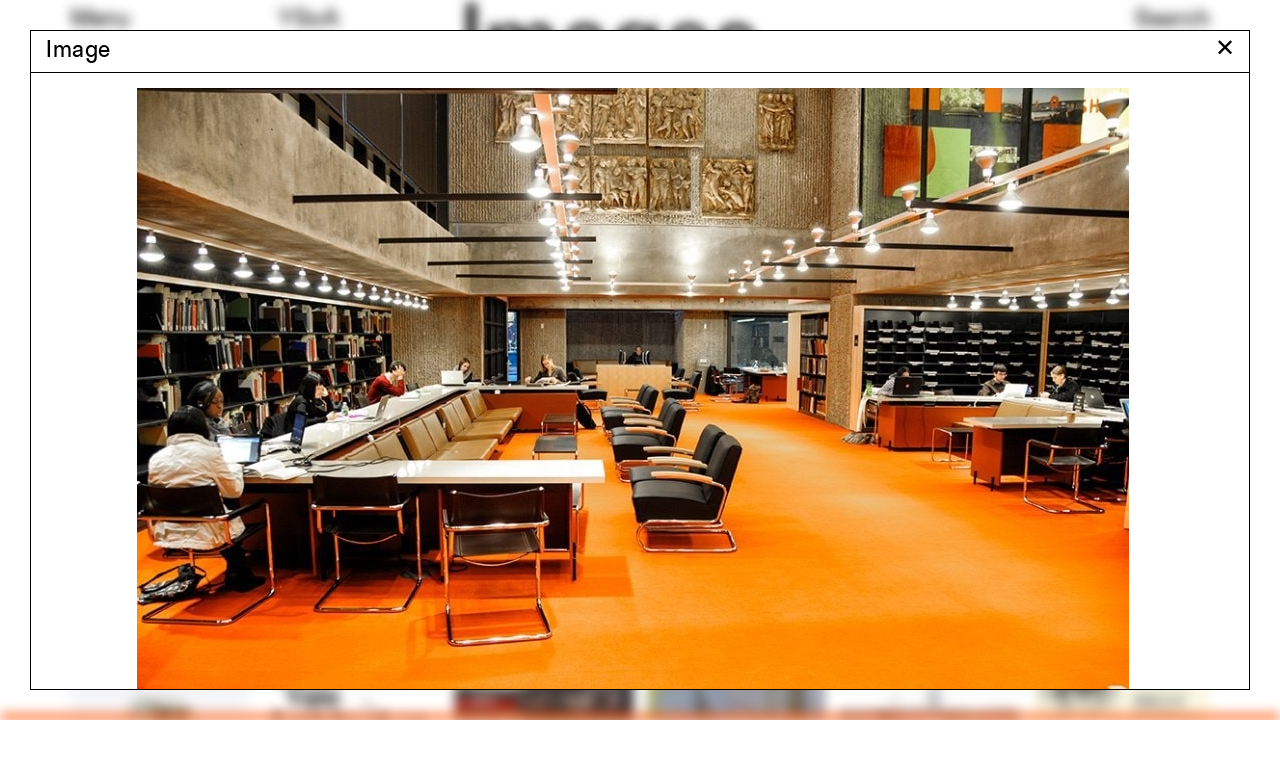

--- FILE ---
content_type: text/html; charset=utf-8
request_url: https://www.architecture.yale.edu/images/8373
body_size: 10921
content:
<!DOCTYPE html>
<html lang="en" data-app="economy-yalearch" class="show  ">
  <head itemscope itemtype="http://schema.org/WebSite">
    <meta charset="utf-8" />
    <meta http-equiv="X-UA-Compatible" content="IE=edge" />
    <meta name="description" content="The Yale School of Architecture is dedicated to educating the next generation of leading architects and designers of the built environment." />
    <meta name="keywords" content="Yale Architecture University in New Haven Connecticut Admissions Academic Programs Faculty Courses Application Management" />
    <meta name="viewport" content="width=device-width, initial-scale=1.0" id="meta-viewport" />

    <meta property="og:title" content="Yale Architecture" />
    <meta property="og:site_name" content="Yale Architecture"/>
    <meta property="og:type" content="website">
    <meta property="og:description" content="The Yale School of Architecture is dedicated to educating the next generation of leading architects and designers of the built environment." />
    <meta property="og:image" content="https://d33dlv5jzgs7pp.cloudfront.net/api/file/G6hEF00XQbGLbXUcDPz6/convert?fit=max&amp;format=jpg&amp;quality=95&amp;w=2048&amp;compress=true&amp;fit=max" />

    <meta name="csrf-param" content="authenticity_token" />
<meta name="csrf-token" content="8iAHH3aXZzA3cCDK+uPzp4HHIT++cwrXWQwAxmjDIKpBUxpW/fhJ9vB32oKm4nguxMashHZ5N4aGPxid/TgoeA==" />

    <title itemprop="name">Yale Architecture</title>

        <link rel="apple-touch-icon" sizes="180x180" href="https://d33dlv5jzgs7pp.cloudfront.net/assets/favicons/apple-touch-icon-ccc5e80e82538603f38bf82d95fb51e70d6e1775497758328f673ea24ee11451.png">
  <link rel="icon" type="image/png" sizes="32x32" href="https://d33dlv5jzgs7pp.cloudfront.net/assets/favicons/favicon-32x32-bb7e7556defd7f743f21654f38ca4abeb71328047d9a0362b739b3c12cfa6190.png">
  <link rel="icon" type="image/png" sizes="16x16" href="https://d33dlv5jzgs7pp.cloudfront.net/assets/favicons/favicon-16x16-c57c3801b2cc40afafa00a3aac0fa2afbf09e340f08ec9777d8106957a11730b.png">
  <link rel="manifest" href="https://d33dlv5jzgs7pp.cloudfront.net/assets/favicons/manifest-4de0c2e003099ad8b90821f754937b9c5ddf8febf17b32c98a34411b42fee590.json">
  <link rel="mask-icon" href="https://d33dlv5jzgs7pp.cloudfront.net/assets/favicons/safari-pinned-tab-5221966cc79e9827739c326605591a7a4be405ad1f6b1303238d9d9767526d5e.svg" color="#ff5100">
  <link rel="shortcut icon" href="https://d33dlv5jzgs7pp.cloudfront.net/assets/favicons/favicon-b0907b53b021504c472d21697aed0f23c03230e96ea9f513627813b6c2e10092.ico">
  <meta name="theme-color" content="#ff5100">
  <meta name="msapplication-config" content="https://d33dlv5jzgs7pp.cloudfront.net/assets/favicons/browserconfig-2f5bf29a4ac4bc922b7a4f994fc7c93042c759d517a8c2bfc11a83b320be8289.xml">
  <meta name="turbolinks-cache-control" content="no-cache">





    <link rel="stylesheet" media="all" href="https://d33dlv5jzgs7pp.cloudfront.net/assets/economy-viewing-07d4db0811469ed6562f0e5a375d20cb5d69e623240004145984baa40ec242e2.css" data-turbolinks-track="reload" />

    

    <script src="https://d33dlv5jzgs7pp.cloudfront.net/assets/application-78696218ceb63a05fbbecdf7d9123f0b81ce4ea938a7a70092a6c9d8e691bd90.js" data-turbolinks-track="reload"></script>


    <script>



      // Google's Universal Analytics Snippet
      (function(i,s,o,g,r,a,m){i['GoogleAnalyticsObject']=r;i[r]=i[r]||function(){
      (i[r].q=i[r].q||[]).push(arguments)},i[r].l=1*new Date();a=s.createElement(o),
      m=s.getElementsByTagName(o)[0];a.async=1;a.src=g;m.parentNode.insertBefore(a,m)
      })(window,document,'script','//www.google-analytics.com/analytics.js','ga');

      var analytics_options = {
        userId: 'Visitor',
        
      };

      ga('create', 'UA-74616701-1', 'auto', analytics_options);


      ga('set', 'dimension20', 'false');

      ga('set', 'dimension19', 'None');

      



</script>


    

    

  </head>

    <body  class="controller--pit_image_pages action--show modal-open">
        <aside role="complementary">
    <div class="site-container">
      <div class="container-fluid">
        <div class="row">
          <div class="col-sm-12">
            <a href="#start-of-content" class="skip-to-content show-on-focus" data-turbolinks="false" data-default-jump-link="true">Skip to content</a>
          </div>
        </div>
      </div>
    </div>
  </aside>
  <div id="application-wrapper" class="application-wrapper" style="">
    <div id="application-wrapper__inner" class="application-wrapper__inner">
      <header id="primary-header" class="primary-header " role="banner">
  <div id="primary-header__primary-content" class="primary-header__primary-content" style="">
    <div class="site-container">
      <div class="container-fluid">
        <div class="row">
          <div class="col-sm-2">
            <button id="primary-header__menu-button" class="primary-header__menu-button button-link" aria-label="Open the navigation menu" data-original-aria-label="Open the navigation menu" data-original-text="Menu">Menu</button>
          </div>
          <div class="primary-header__primary-col col-xs-8 col-sm-2">
              <a class="primary-header__site-hostname button-link" rel="home" href="/">
                <span class="visible-xs">Yale&nbsp;Architecture</span>
                <span class="hidden-xs">YSoA</span>
</a></div>          <div class="primary-header__secondary-col col-xs-8 col-sm-6"></div>          <div class="col-sm-2 text-right primary-header__search">
            <a class="search-button button-link" href="/search">Search</a>
          </div>
        </div>
      </div>
    </div>
  </div>
  <div class="site-container">
    <div class="container-fluid">
        <div class="row">
          <div class="primary-header__page-title-col col-sm-7 col-sm-offset-4">
                <div class="primary-header__page-title-content">
                                    <h1 class="primary-header__page-title-subject h1">
                      Images
                  </h1>

                </div>
                <div class="primary-header__page-title-content--placeholder" aria-hidden="true">
                                    <h1 class="primary-header__page-title-subject h1">
                      Images
                  </h1>

                </div>
</div>        </div>
    </div>
  </div>
</header>











      <main id="application-yield">
        <div id="start-of-content" class="show-on-focus"></div>
          <div class="magic-modules">
    
  </div>

  <a href="#start-of-images" tabindex="0" class="skip-to-content show-on-focus" data-turbolinks="false" data-default-jump-link="true">Skip to images</a>

  <div class="site-container">
    <div class="container-fluid">
      <div class="row hidden-xs">
        <div class="col-sm-3">
          <a class="random-image-tag-link shuffle-link" data-remote="true" href="/image_tags?current_tags%5B%5D=24&amp;current_tags%5B%5D=42&amp;current_tags%5B%5D=91&amp;current_tags%5B%5D=209&amp;current_tags%5B%5D=210&amp;current_tags%5B%5D=231&amp;current_tags%5B%5D=238&amp;current_tags%5B%5D=424&amp;current_tags%5B%5D=463&amp;current_tags%5B%5D=564&amp;current_tags%5B%5D=567&amp;current_tags%5B%5D=626&amp;current_tags%5B%5D=682&amp;current_tags%5B%5D=736&amp;current_tags%5B%5D=774&amp;current_tags%5B%5D=796&amp;current_tags%5B%5D=914&amp;current_tags%5B%5D=1020&amp;current_tags%5B%5D=1265&amp;current_tags%5B%5D=1300&amp;current_tags%5B%5D=1337&amp;current_tags%5B%5D=1610&amp;current_tags%5B%5D=1777&amp;current_tags%5B%5D=1814">
            <span class="random-image-tag-link__label lighter">24 random tags</span>
            <svg width="31px" height="16px" viewbox="0 0 31 16" version="1.1" xmlns="http://www.w3.org/2000/svg" xmlns:xlink="http://www.w3.org/1999/xlink" class="random-image-tag-link__shuffle-icon shuffle-icon">
    <title>Load additional random records</title>
    <g id="Images-/-the-pit" stroke="none" stroke-width="1" fill="none" fill-rule="evenodd">
        <g id="Principle-Copy-14" transform="translate(-214.000000, -231.000000)" fill="#000000">
            <g id="Group-4" transform="translate(25.000000, 220.000000)">
                <g id="Group-3" transform="translate(204.500000, 19.000000) rotate(-270.000000) translate(-204.500000, -19.000000) translate(192.000000, 3.000000)">
                    <g id="Group-2" transform="translate(9.899495, 9.899495) scale(-1, 1) rotate(-135.000000) translate(-9.899495, -9.899495) translate(1.399495, 4.399495)">
                        <g id="Group" transform="translate(0.000000, -0.000000)">
                            <polygon id="↗-copy" transform="translate(8.738521, 5.460000) rotate(-360.000000) translate(-8.738521, -5.460000) " points="16.848 9.648 16.848 0 7.2 0 7.2 1.8 13.872 1.728 7.28132661 8.35886043 1.91427465 2.99180847 0.629041557 4.27704156 6 9.648 7.272 10.92 15.12 2.976 15.048 9.648"></polygon>
                        </g>
                    </g>
                    <g id="Group-2-Copy" transform="translate(14.899495, 21.899495) scale(-1, 1) rotate(-315.000000) translate(-14.899495, -21.899495) translate(6.399495, 16.399495)">
                        <g id="Group" transform="translate(0.000000, -0.000000)">
                            <polygon id="↗-copy" transform="translate(8.738521, 5.460000) rotate(-360.000000) translate(-8.738521, -5.460000) " points="16.848 9.648 16.848 0 7.2 0 7.2 1.8 13.872 1.728 7.28132661 8.35886043 1.91427465 2.99180847 0.629041557 4.27704156 6 9.648 7.272 10.92 15.12 2.976 15.048 9.648"></polygon>
                        </g>
                    </g>
                </g>
            </g>
        </g>
    </g>
</svg>

</a>        </div>
        <div id="image-tags" role="radiogroup">
            <div class="col-sm-3">
    <a class="blank-link-hover " role="radio" href="/images?current_tags%5B%5D=24&amp;current_tags%5B%5D=42&amp;current_tags%5B%5D=91&amp;current_tags%5B%5D=209&amp;current_tags%5B%5D=210&amp;current_tags%5B%5D=231&amp;current_tags%5B%5D=238&amp;current_tags%5B%5D=424&amp;current_tags%5B%5D=463&amp;current_tags%5B%5D=564&amp;current_tags%5B%5D=567&amp;current_tags%5B%5D=626&amp;current_tags%5B%5D=682&amp;current_tags%5B%5D=736&amp;current_tags%5B%5D=774&amp;current_tags%5B%5D=796&amp;current_tags%5B%5D=914&amp;current_tags%5B%5D=1020&amp;current_tags%5B%5D=1265&amp;current_tags%5B%5D=1300&amp;current_tags%5B%5D=1337&amp;current_tags%5B%5D=1610&amp;current_tags%5B%5D=1777&amp;current_tags%5B%5D=1814&amp;tag=24">Brendan Gill Lecture</a>
      <br>
    <a class="blank-link-hover " role="radio" href="/images?current_tags%5B%5D=24&amp;current_tags%5B%5D=42&amp;current_tags%5B%5D=91&amp;current_tags%5B%5D=209&amp;current_tags%5B%5D=210&amp;current_tags%5B%5D=231&amp;current_tags%5B%5D=238&amp;current_tags%5B%5D=424&amp;current_tags%5B%5D=463&amp;current_tags%5B%5D=564&amp;current_tags%5B%5D=567&amp;current_tags%5B%5D=626&amp;current_tags%5B%5D=682&amp;current_tags%5B%5D=736&amp;current_tags%5B%5D=774&amp;current_tags%5B%5D=796&amp;current_tags%5B%5D=914&amp;current_tags%5B%5D=1020&amp;current_tags%5B%5D=1265&amp;current_tags%5B%5D=1300&amp;current_tags%5B%5D=1337&amp;current_tags%5B%5D=1610&amp;current_tags%5B%5D=1777&amp;current_tags%5B%5D=1814&amp;tag=42">Urbanism</a>
      <br>
    <a class="blank-link-hover " role="radio" href="/images?current_tags%5B%5D=24&amp;current_tags%5B%5D=42&amp;current_tags%5B%5D=91&amp;current_tags%5B%5D=209&amp;current_tags%5B%5D=210&amp;current_tags%5B%5D=231&amp;current_tags%5B%5D=238&amp;current_tags%5B%5D=424&amp;current_tags%5B%5D=463&amp;current_tags%5B%5D=564&amp;current_tags%5B%5D=567&amp;current_tags%5B%5D=626&amp;current_tags%5B%5D=682&amp;current_tags%5B%5D=736&amp;current_tags%5B%5D=774&amp;current_tags%5B%5D=796&amp;current_tags%5B%5D=914&amp;current_tags%5B%5D=1020&amp;current_tags%5B%5D=1265&amp;current_tags%5B%5D=1300&amp;current_tags%5B%5D=1337&amp;current_tags%5B%5D=1610&amp;current_tags%5B%5D=1777&amp;current_tags%5B%5D=1814&amp;tag=91">Kurt Forster</a>
      <br>
    <a class="blank-link-hover " role="radio" href="/images?current_tags%5B%5D=24&amp;current_tags%5B%5D=42&amp;current_tags%5B%5D=91&amp;current_tags%5B%5D=209&amp;current_tags%5B%5D=210&amp;current_tags%5B%5D=231&amp;current_tags%5B%5D=238&amp;current_tags%5B%5D=424&amp;current_tags%5B%5D=463&amp;current_tags%5B%5D=564&amp;current_tags%5B%5D=567&amp;current_tags%5B%5D=626&amp;current_tags%5B%5D=682&amp;current_tags%5B%5D=736&amp;current_tags%5B%5D=774&amp;current_tags%5B%5D=796&amp;current_tags%5B%5D=914&amp;current_tags%5B%5D=1020&amp;current_tags%5B%5D=1265&amp;current_tags%5B%5D=1300&amp;current_tags%5B%5D=1337&amp;current_tags%5B%5D=1610&amp;current_tags%5B%5D=1777&amp;current_tags%5B%5D=1814&amp;tag=209">Pilotis</a>
      <br>
    <a class="blank-link-hover " role="radio" href="/images?current_tags%5B%5D=24&amp;current_tags%5B%5D=42&amp;current_tags%5B%5D=91&amp;current_tags%5B%5D=209&amp;current_tags%5B%5D=210&amp;current_tags%5B%5D=231&amp;current_tags%5B%5D=238&amp;current_tags%5B%5D=424&amp;current_tags%5B%5D=463&amp;current_tags%5B%5D=564&amp;current_tags%5B%5D=567&amp;current_tags%5B%5D=626&amp;current_tags%5B%5D=682&amp;current_tags%5B%5D=736&amp;current_tags%5B%5D=774&amp;current_tags%5B%5D=796&amp;current_tags%5B%5D=914&amp;current_tags%5B%5D=1020&amp;current_tags%5B%5D=1265&amp;current_tags%5B%5D=1300&amp;current_tags%5B%5D=1337&amp;current_tags%5B%5D=1610&amp;current_tags%5B%5D=1777&amp;current_tags%5B%5D=1814&amp;tag=210">Market</a>
      <br>
    <a class="blank-link-hover " role="radio" href="/images?current_tags%5B%5D=24&amp;current_tags%5B%5D=42&amp;current_tags%5B%5D=91&amp;current_tags%5B%5D=209&amp;current_tags%5B%5D=210&amp;current_tags%5B%5D=231&amp;current_tags%5B%5D=238&amp;current_tags%5B%5D=424&amp;current_tags%5B%5D=463&amp;current_tags%5B%5D=564&amp;current_tags%5B%5D=567&amp;current_tags%5B%5D=626&amp;current_tags%5B%5D=682&amp;current_tags%5B%5D=736&amp;current_tags%5B%5D=774&amp;current_tags%5B%5D=796&amp;current_tags%5B%5D=914&amp;current_tags%5B%5D=1020&amp;current_tags%5B%5D=1265&amp;current_tags%5B%5D=1300&amp;current_tags%5B%5D=1337&amp;current_tags%5B%5D=1610&amp;current_tags%5B%5D=1777&amp;current_tags%5B%5D=1814&amp;tag=231">Beijing</a>
      <br>
  </div>
  <div class="col-sm-3">
    <a class="blank-link-hover " role="radio" href="/images?current_tags%5B%5D=24&amp;current_tags%5B%5D=42&amp;current_tags%5B%5D=91&amp;current_tags%5B%5D=209&amp;current_tags%5B%5D=210&amp;current_tags%5B%5D=231&amp;current_tags%5B%5D=238&amp;current_tags%5B%5D=424&amp;current_tags%5B%5D=463&amp;current_tags%5B%5D=564&amp;current_tags%5B%5D=567&amp;current_tags%5B%5D=626&amp;current_tags%5B%5D=682&amp;current_tags%5B%5D=736&amp;current_tags%5B%5D=774&amp;current_tags%5B%5D=796&amp;current_tags%5B%5D=914&amp;current_tags%5B%5D=1020&amp;current_tags%5B%5D=1265&amp;current_tags%5B%5D=1300&amp;current_tags%5B%5D=1337&amp;current_tags%5B%5D=1610&amp;current_tags%5B%5D=1777&amp;current_tags%5B%5D=1814&amp;tag=238">Pacific Ocean</a>
      <br>
    <a class="blank-link-hover " role="radio" href="/images?current_tags%5B%5D=24&amp;current_tags%5B%5D=42&amp;current_tags%5B%5D=91&amp;current_tags%5B%5D=209&amp;current_tags%5B%5D=210&amp;current_tags%5B%5D=231&amp;current_tags%5B%5D=238&amp;current_tags%5B%5D=424&amp;current_tags%5B%5D=463&amp;current_tags%5B%5D=564&amp;current_tags%5B%5D=567&amp;current_tags%5B%5D=626&amp;current_tags%5B%5D=682&amp;current_tags%5B%5D=736&amp;current_tags%5B%5D=774&amp;current_tags%5B%5D=796&amp;current_tags%5B%5D=914&amp;current_tags%5B%5D=1020&amp;current_tags%5B%5D=1265&amp;current_tags%5B%5D=1300&amp;current_tags%5B%5D=1337&amp;current_tags%5B%5D=1610&amp;current_tags%5B%5D=1777&amp;current_tags%5B%5D=1814&amp;tag=424">One point perspective</a>
      <br>
    <a class="blank-link-hover " role="radio" href="/images?current_tags%5B%5D=24&amp;current_tags%5B%5D=42&amp;current_tags%5B%5D=91&amp;current_tags%5B%5D=209&amp;current_tags%5B%5D=210&amp;current_tags%5B%5D=231&amp;current_tags%5B%5D=238&amp;current_tags%5B%5D=424&amp;current_tags%5B%5D=463&amp;current_tags%5B%5D=564&amp;current_tags%5B%5D=567&amp;current_tags%5B%5D=626&amp;current_tags%5B%5D=682&amp;current_tags%5B%5D=736&amp;current_tags%5B%5D=774&amp;current_tags%5B%5D=796&amp;current_tags%5B%5D=914&amp;current_tags%5B%5D=1020&amp;current_tags%5B%5D=1265&amp;current_tags%5B%5D=1300&amp;current_tags%5B%5D=1337&amp;current_tags%5B%5D=1610&amp;current_tags%5B%5D=1777&amp;current_tags%5B%5D=1814&amp;tag=463">Maker space</a>
      <br>
    <a class="blank-link-hover " role="radio" href="/images?current_tags%5B%5D=24&amp;current_tags%5B%5D=42&amp;current_tags%5B%5D=91&amp;current_tags%5B%5D=209&amp;current_tags%5B%5D=210&amp;current_tags%5B%5D=231&amp;current_tags%5B%5D=238&amp;current_tags%5B%5D=424&amp;current_tags%5B%5D=463&amp;current_tags%5B%5D=564&amp;current_tags%5B%5D=567&amp;current_tags%5B%5D=626&amp;current_tags%5B%5D=682&amp;current_tags%5B%5D=736&amp;current_tags%5B%5D=774&amp;current_tags%5B%5D=796&amp;current_tags%5B%5D=914&amp;current_tags%5B%5D=1020&amp;current_tags%5B%5D=1265&amp;current_tags%5B%5D=1300&amp;current_tags%5B%5D=1337&amp;current_tags%5B%5D=1610&amp;current_tags%5B%5D=1777&amp;current_tags%5B%5D=1814&amp;tag=564">Mountains</a>
      <br>
    <a class="blank-link-hover " role="radio" href="/images?current_tags%5B%5D=24&amp;current_tags%5B%5D=42&amp;current_tags%5B%5D=91&amp;current_tags%5B%5D=209&amp;current_tags%5B%5D=210&amp;current_tags%5B%5D=231&amp;current_tags%5B%5D=238&amp;current_tags%5B%5D=424&amp;current_tags%5B%5D=463&amp;current_tags%5B%5D=564&amp;current_tags%5B%5D=567&amp;current_tags%5B%5D=626&amp;current_tags%5B%5D=682&amp;current_tags%5B%5D=736&amp;current_tags%5B%5D=774&amp;current_tags%5B%5D=796&amp;current_tags%5B%5D=914&amp;current_tags%5B%5D=1020&amp;current_tags%5B%5D=1265&amp;current_tags%5B%5D=1300&amp;current_tags%5B%5D=1337&amp;current_tags%5B%5D=1610&amp;current_tags%5B%5D=1777&amp;current_tags%5B%5D=1814&amp;tag=567">World Trade Center</a>
      <br>
    <a class="blank-link-hover " role="radio" href="/images?current_tags%5B%5D=24&amp;current_tags%5B%5D=42&amp;current_tags%5B%5D=91&amp;current_tags%5B%5D=209&amp;current_tags%5B%5D=210&amp;current_tags%5B%5D=231&amp;current_tags%5B%5D=238&amp;current_tags%5B%5D=424&amp;current_tags%5B%5D=463&amp;current_tags%5B%5D=564&amp;current_tags%5B%5D=567&amp;current_tags%5B%5D=626&amp;current_tags%5B%5D=682&amp;current_tags%5B%5D=736&amp;current_tags%5B%5D=774&amp;current_tags%5B%5D=796&amp;current_tags%5B%5D=914&amp;current_tags%5B%5D=1020&amp;current_tags%5B%5D=1265&amp;current_tags%5B%5D=1300&amp;current_tags%5B%5D=1337&amp;current_tags%5B%5D=1610&amp;current_tags%5B%5D=1777&amp;current_tags%5B%5D=1814&amp;tag=626">Faculty</a>
      <br>
  </div>
  <div class="col-sm-3">
    <a class="blank-link-hover " role="radio" href="/images?current_tags%5B%5D=24&amp;current_tags%5B%5D=42&amp;current_tags%5B%5D=91&amp;current_tags%5B%5D=209&amp;current_tags%5B%5D=210&amp;current_tags%5B%5D=231&amp;current_tags%5B%5D=238&amp;current_tags%5B%5D=424&amp;current_tags%5B%5D=463&amp;current_tags%5B%5D=564&amp;current_tags%5B%5D=567&amp;current_tags%5B%5D=626&amp;current_tags%5B%5D=682&amp;current_tags%5B%5D=736&amp;current_tags%5B%5D=774&amp;current_tags%5B%5D=796&amp;current_tags%5B%5D=914&amp;current_tags%5B%5D=1020&amp;current_tags%5B%5D=1265&amp;current_tags%5B%5D=1300&amp;current_tags%5B%5D=1337&amp;current_tags%5B%5D=1610&amp;current_tags%5B%5D=1777&amp;current_tags%5B%5D=1814&amp;tag=682">São Paulo</a>
      <br>
    <a class="blank-link-hover " role="radio" href="/images?current_tags%5B%5D=24&amp;current_tags%5B%5D=42&amp;current_tags%5B%5D=91&amp;current_tags%5B%5D=209&amp;current_tags%5B%5D=210&amp;current_tags%5B%5D=231&amp;current_tags%5B%5D=238&amp;current_tags%5B%5D=424&amp;current_tags%5B%5D=463&amp;current_tags%5B%5D=564&amp;current_tags%5B%5D=567&amp;current_tags%5B%5D=626&amp;current_tags%5B%5D=682&amp;current_tags%5B%5D=736&amp;current_tags%5B%5D=774&amp;current_tags%5B%5D=796&amp;current_tags%5B%5D=914&amp;current_tags%5B%5D=1020&amp;current_tags%5B%5D=1265&amp;current_tags%5B%5D=1300&amp;current_tags%5B%5D=1337&amp;current_tags%5B%5D=1610&amp;current_tags%5B%5D=1777&amp;current_tags%5B%5D=1814&amp;tag=736">David Moon</a>
      <br>
    <a class="blank-link-hover " role="radio" href="/images?current_tags%5B%5D=24&amp;current_tags%5B%5D=42&amp;current_tags%5B%5D=91&amp;current_tags%5B%5D=209&amp;current_tags%5B%5D=210&amp;current_tags%5B%5D=231&amp;current_tags%5B%5D=238&amp;current_tags%5B%5D=424&amp;current_tags%5B%5D=463&amp;current_tags%5B%5D=564&amp;current_tags%5B%5D=567&amp;current_tags%5B%5D=626&amp;current_tags%5B%5D=682&amp;current_tags%5B%5D=736&amp;current_tags%5B%5D=774&amp;current_tags%5B%5D=796&amp;current_tags%5B%5D=914&amp;current_tags%5B%5D=1020&amp;current_tags%5B%5D=1265&amp;current_tags%5B%5D=1300&amp;current_tags%5B%5D=1337&amp;current_tags%5B%5D=1610&amp;current_tags%5B%5D=1777&amp;current_tags%5B%5D=1814&amp;tag=774">Stack</a>
      <br>
    <a class="blank-link-hover " role="radio" href="/images?current_tags%5B%5D=24&amp;current_tags%5B%5D=42&amp;current_tags%5B%5D=91&amp;current_tags%5B%5D=209&amp;current_tags%5B%5D=210&amp;current_tags%5B%5D=231&amp;current_tags%5B%5D=238&amp;current_tags%5B%5D=424&amp;current_tags%5B%5D=463&amp;current_tags%5B%5D=564&amp;current_tags%5B%5D=567&amp;current_tags%5B%5D=626&amp;current_tags%5B%5D=682&amp;current_tags%5B%5D=736&amp;current_tags%5B%5D=774&amp;current_tags%5B%5D=796&amp;current_tags%5B%5D=914&amp;current_tags%5B%5D=1020&amp;current_tags%5B%5D=1265&amp;current_tags%5B%5D=1300&amp;current_tags%5B%5D=1337&amp;current_tags%5B%5D=1610&amp;current_tags%5B%5D=1777&amp;current_tags%5B%5D=1814&amp;tag=796">Alexander Felson</a>
      <br>
    <a class="blank-link-hover " role="radio" href="/images?current_tags%5B%5D=24&amp;current_tags%5B%5D=42&amp;current_tags%5B%5D=91&amp;current_tags%5B%5D=209&amp;current_tags%5B%5D=210&amp;current_tags%5B%5D=231&amp;current_tags%5B%5D=238&amp;current_tags%5B%5D=424&amp;current_tags%5B%5D=463&amp;current_tags%5B%5D=564&amp;current_tags%5B%5D=567&amp;current_tags%5B%5D=626&amp;current_tags%5B%5D=682&amp;current_tags%5B%5D=736&amp;current_tags%5B%5D=774&amp;current_tags%5B%5D=796&amp;current_tags%5B%5D=914&amp;current_tags%5B%5D=1020&amp;current_tags%5B%5D=1265&amp;current_tags%5B%5D=1300&amp;current_tags%5B%5D=1337&amp;current_tags%5B%5D=1610&amp;current_tags%5B%5D=1777&amp;current_tags%5B%5D=1814&amp;tag=914">Andrés Jaque</a>
      <br>
    <a class="blank-link-hover " role="radio" href="/images?current_tags%5B%5D=24&amp;current_tags%5B%5D=42&amp;current_tags%5B%5D=91&amp;current_tags%5B%5D=209&amp;current_tags%5B%5D=210&amp;current_tags%5B%5D=231&amp;current_tags%5B%5D=238&amp;current_tags%5B%5D=424&amp;current_tags%5B%5D=463&amp;current_tags%5B%5D=564&amp;current_tags%5B%5D=567&amp;current_tags%5B%5D=626&amp;current_tags%5B%5D=682&amp;current_tags%5B%5D=736&amp;current_tags%5B%5D=774&amp;current_tags%5B%5D=796&amp;current_tags%5B%5D=914&amp;current_tags%5B%5D=1020&amp;current_tags%5B%5D=1265&amp;current_tags%5B%5D=1300&amp;current_tags%5B%5D=1337&amp;current_tags%5B%5D=1610&amp;current_tags%5B%5D=1777&amp;current_tags%5B%5D=1814&amp;tag=1020">St. Paul&rsquo;s</a>
      <br>
  </div>
  <div class="col-sm-3">
    <a class="blank-link-hover " role="radio" href="/images?current_tags%5B%5D=24&amp;current_tags%5B%5D=42&amp;current_tags%5B%5D=91&amp;current_tags%5B%5D=209&amp;current_tags%5B%5D=210&amp;current_tags%5B%5D=231&amp;current_tags%5B%5D=238&amp;current_tags%5B%5D=424&amp;current_tags%5B%5D=463&amp;current_tags%5B%5D=564&amp;current_tags%5B%5D=567&amp;current_tags%5B%5D=626&amp;current_tags%5B%5D=682&amp;current_tags%5B%5D=736&amp;current_tags%5B%5D=774&amp;current_tags%5B%5D=796&amp;current_tags%5B%5D=914&amp;current_tags%5B%5D=1020&amp;current_tags%5B%5D=1265&amp;current_tags%5B%5D=1300&amp;current_tags%5B%5D=1337&amp;current_tags%5B%5D=1610&amp;current_tags%5B%5D=1777&amp;current_tags%5B%5D=1814&amp;tag=1265">Pedagogy and Place</a>
      <br>
    <a class="blank-link-hover " role="radio" href="/images?current_tags%5B%5D=24&amp;current_tags%5B%5D=42&amp;current_tags%5B%5D=91&amp;current_tags%5B%5D=209&amp;current_tags%5B%5D=210&amp;current_tags%5B%5D=231&amp;current_tags%5B%5D=238&amp;current_tags%5B%5D=424&amp;current_tags%5B%5D=463&amp;current_tags%5B%5D=564&amp;current_tags%5B%5D=567&amp;current_tags%5B%5D=626&amp;current_tags%5B%5D=682&amp;current_tags%5B%5D=736&amp;current_tags%5B%5D=774&amp;current_tags%5B%5D=796&amp;current_tags%5B%5D=914&amp;current_tags%5B%5D=1020&amp;current_tags%5B%5D=1265&amp;current_tags%5B%5D=1300&amp;current_tags%5B%5D=1337&amp;current_tags%5B%5D=1610&amp;current_tags%5B%5D=1777&amp;current_tags%5B%5D=1814&amp;tag=1300">Blackboard</a>
      <br>
    <a class="blank-link-hover " role="radio" href="/images?current_tags%5B%5D=24&amp;current_tags%5B%5D=42&amp;current_tags%5B%5D=91&amp;current_tags%5B%5D=209&amp;current_tags%5B%5D=210&amp;current_tags%5B%5D=231&amp;current_tags%5B%5D=238&amp;current_tags%5B%5D=424&amp;current_tags%5B%5D=463&amp;current_tags%5B%5D=564&amp;current_tags%5B%5D=567&amp;current_tags%5B%5D=626&amp;current_tags%5B%5D=682&amp;current_tags%5B%5D=736&amp;current_tags%5B%5D=774&amp;current_tags%5B%5D=796&amp;current_tags%5B%5D=914&amp;current_tags%5B%5D=1020&amp;current_tags%5B%5D=1265&amp;current_tags%5B%5D=1300&amp;current_tags%5B%5D=1337&amp;current_tags%5B%5D=1610&amp;current_tags%5B%5D=1777&amp;current_tags%5B%5D=1814&amp;tag=1337">HUTONGism</a>
      <br>
    <a class="blank-link-hover " role="radio" href="/images?current_tags%5B%5D=24&amp;current_tags%5B%5D=42&amp;current_tags%5B%5D=91&amp;current_tags%5B%5D=209&amp;current_tags%5B%5D=210&amp;current_tags%5B%5D=231&amp;current_tags%5B%5D=238&amp;current_tags%5B%5D=424&amp;current_tags%5B%5D=463&amp;current_tags%5B%5D=564&amp;current_tags%5B%5D=567&amp;current_tags%5B%5D=626&amp;current_tags%5B%5D=682&amp;current_tags%5B%5D=736&amp;current_tags%5B%5D=774&amp;current_tags%5B%5D=796&amp;current_tags%5B%5D=914&amp;current_tags%5B%5D=1020&amp;current_tags%5B%5D=1265&amp;current_tags%5B%5D=1300&amp;current_tags%5B%5D=1337&amp;current_tags%5B%5D=1610&amp;current_tags%5B%5D=1777&amp;current_tags%5B%5D=1814&amp;tag=1610">Dana Tang</a>
      <br>
    <a class="blank-link-hover " role="radio" href="/images?current_tags%5B%5D=24&amp;current_tags%5B%5D=42&amp;current_tags%5B%5D=91&amp;current_tags%5B%5D=209&amp;current_tags%5B%5D=210&amp;current_tags%5B%5D=231&amp;current_tags%5B%5D=238&amp;current_tags%5B%5D=424&amp;current_tags%5B%5D=463&amp;current_tags%5B%5D=564&amp;current_tags%5B%5D=567&amp;current_tags%5B%5D=626&amp;current_tags%5B%5D=682&amp;current_tags%5B%5D=736&amp;current_tags%5B%5D=774&amp;current_tags%5B%5D=796&amp;current_tags%5B%5D=914&amp;current_tags%5B%5D=1020&amp;current_tags%5B%5D=1265&amp;current_tags%5B%5D=1300&amp;current_tags%5B%5D=1337&amp;current_tags%5B%5D=1610&amp;current_tags%5B%5D=1777&amp;current_tags%5B%5D=1814&amp;tag=1777">Liz Galvez</a>
      <br>
    <a class="blank-link-hover " role="radio" href="/images?current_tags%5B%5D=24&amp;current_tags%5B%5D=42&amp;current_tags%5B%5D=91&amp;current_tags%5B%5D=209&amp;current_tags%5B%5D=210&amp;current_tags%5B%5D=231&amp;current_tags%5B%5D=238&amp;current_tags%5B%5D=424&amp;current_tags%5B%5D=463&amp;current_tags%5B%5D=564&amp;current_tags%5B%5D=567&amp;current_tags%5B%5D=626&amp;current_tags%5B%5D=682&amp;current_tags%5B%5D=736&amp;current_tags%5B%5D=774&amp;current_tags%5B%5D=796&amp;current_tags%5B%5D=914&amp;current_tags%5B%5D=1020&amp;current_tags%5B%5D=1265&amp;current_tags%5B%5D=1300&amp;current_tags%5B%5D=1337&amp;current_tags%5B%5D=1610&amp;current_tags%5B%5D=1777&amp;current_tags%5B%5D=1814&amp;tag=1814">Jim Vlock First Year Building Project 2023</a>
      <br>
  </div>

        </div>
      </div>
      <hr class="hidden-xs">
      <div class="row">
        <div class="image-tags--featured mb-large" role="radiogroup">
          <div class="col-sm-3">
            <a class="image-tags--featured__link blank-link-hover " role="radio" href="/students/student-work">Student Work</a>
            <a class="image-tags--featured__link blank-link-hover " role="radio" href="/images?current_tags%5B%5D=24&amp;current_tags%5B%5D=42&amp;current_tags%5B%5D=91&amp;current_tags%5B%5D=209&amp;current_tags%5B%5D=210&amp;current_tags%5B%5D=231&amp;current_tags%5B%5D=238&amp;current_tags%5B%5D=424&amp;current_tags%5B%5D=463&amp;current_tags%5B%5D=564&amp;current_tags%5B%5D=567&amp;current_tags%5B%5D=626&amp;current_tags%5B%5D=682&amp;current_tags%5B%5D=736&amp;current_tags%5B%5D=774&amp;current_tags%5B%5D=796&amp;current_tags%5B%5D=914&amp;current_tags%5B%5D=1020&amp;current_tags%5B%5D=1265&amp;current_tags%5B%5D=1300&amp;current_tags%5B%5D=1337&amp;current_tags%5B%5D=1610&amp;current_tags%5B%5D=1777&amp;current_tags%5B%5D=1814&amp;tag=13">Building Project</a><br><a class="image-tags--featured__link blank-link-hover " role="radio" href="/images?current_tags%5B%5D=24&amp;current_tags%5B%5D=42&amp;current_tags%5B%5D=91&amp;current_tags%5B%5D=209&amp;current_tags%5B%5D=210&amp;current_tags%5B%5D=231&amp;current_tags%5B%5D=238&amp;current_tags%5B%5D=424&amp;current_tags%5B%5D=463&amp;current_tags%5B%5D=564&amp;current_tags%5B%5D=567&amp;current_tags%5B%5D=626&amp;current_tags%5B%5D=682&amp;current_tags%5B%5D=736&amp;current_tags%5B%5D=774&amp;current_tags%5B%5D=796&amp;current_tags%5B%5D=914&amp;current_tags%5B%5D=1020&amp;current_tags%5B%5D=1265&amp;current_tags%5B%5D=1300&amp;current_tags%5B%5D=1337&amp;current_tags%5B%5D=1610&amp;current_tags%5B%5D=1777&amp;current_tags%5B%5D=1814&amp;tag=11">Exhibitions</a><br><a class="image-tags--featured__link blank-link-hover " role="radio" href="/images?current_tags%5B%5D=24&amp;current_tags%5B%5D=42&amp;current_tags%5B%5D=91&amp;current_tags%5B%5D=209&amp;current_tags%5B%5D=210&amp;current_tags%5B%5D=231&amp;current_tags%5B%5D=238&amp;current_tags%5B%5D=424&amp;current_tags%5B%5D=463&amp;current_tags%5B%5D=564&amp;current_tags%5B%5D=567&amp;current_tags%5B%5D=626&amp;current_tags%5B%5D=682&amp;current_tags%5B%5D=736&amp;current_tags%5B%5D=774&amp;current_tags%5B%5D=796&amp;current_tags%5B%5D=914&amp;current_tags%5B%5D=1020&amp;current_tags%5B%5D=1265&amp;current_tags%5B%5D=1300&amp;current_tags%5B%5D=1337&amp;current_tags%5B%5D=1610&amp;current_tags%5B%5D=1777&amp;current_tags%5B%5D=1814&amp;tag=84">YSOA Publications</a>
          </div>
          <div class="col-sm-3">
            <a class="image-tags--featured__link blank-link-hover " role="radio" href="/images?current_tags%5B%5D=24&amp;current_tags%5B%5D=42&amp;current_tags%5B%5D=91&amp;current_tags%5B%5D=209&amp;current_tags%5B%5D=210&amp;current_tags%5B%5D=231&amp;current_tags%5B%5D=238&amp;current_tags%5B%5D=424&amp;current_tags%5B%5D=463&amp;current_tags%5B%5D=564&amp;current_tags%5B%5D=567&amp;current_tags%5B%5D=626&amp;current_tags%5B%5D=682&amp;current_tags%5B%5D=736&amp;current_tags%5B%5D=774&amp;current_tags%5B%5D=796&amp;current_tags%5B%5D=914&amp;current_tags%5B%5D=1020&amp;current_tags%5B%5D=1265&amp;current_tags%5B%5D=1300&amp;current_tags%5B%5D=1337&amp;current_tags%5B%5D=1610&amp;current_tags%5B%5D=1777&amp;current_tags%5B%5D=1814&amp;tag=661">Rudolph Hall / A&amp;A</a><br><a class="image-tags--featured__link blank-link-hover " role="radio" href="/images?current_tags%5B%5D=24&amp;current_tags%5B%5D=42&amp;current_tags%5B%5D=91&amp;current_tags%5B%5D=209&amp;current_tags%5B%5D=210&amp;current_tags%5B%5D=231&amp;current_tags%5B%5D=238&amp;current_tags%5B%5D=424&amp;current_tags%5B%5D=463&amp;current_tags%5B%5D=564&amp;current_tags%5B%5D=567&amp;current_tags%5B%5D=626&amp;current_tags%5B%5D=682&amp;current_tags%5B%5D=736&amp;current_tags%5B%5D=774&amp;current_tags%5B%5D=796&amp;current_tags%5B%5D=914&amp;current_tags%5B%5D=1020&amp;current_tags%5B%5D=1265&amp;current_tags%5B%5D=1300&amp;current_tags%5B%5D=1337&amp;current_tags%5B%5D=1610&amp;current_tags%5B%5D=1777&amp;current_tags%5B%5D=1814&amp;tag=12">Student Travel</a><br><a class="image-tags--featured__link blank-link-hover " role="radio" href="/images?current_tags%5B%5D=24&amp;current_tags%5B%5D=42&amp;current_tags%5B%5D=91&amp;current_tags%5B%5D=209&amp;current_tags%5B%5D=210&amp;current_tags%5B%5D=231&amp;current_tags%5B%5D=238&amp;current_tags%5B%5D=424&amp;current_tags%5B%5D=463&amp;current_tags%5B%5D=564&amp;current_tags%5B%5D=567&amp;current_tags%5B%5D=626&amp;current_tags%5B%5D=682&amp;current_tags%5B%5D=736&amp;current_tags%5B%5D=774&amp;current_tags%5B%5D=796&amp;current_tags%5B%5D=914&amp;current_tags%5B%5D=1020&amp;current_tags%5B%5D=1265&amp;current_tags%5B%5D=1300&amp;current_tags%5B%5D=1337&amp;current_tags%5B%5D=1610&amp;current_tags%5B%5D=1777&amp;current_tags%5B%5D=1814&amp;tag=81">Perspecta</a>
          </div>
          <div class="col-sm-3">
            <a class="image-tags--featured__link blank-link-hover " role="radio" href="/images?current_tags%5B%5D=24&amp;current_tags%5B%5D=42&amp;current_tags%5B%5D=91&amp;current_tags%5B%5D=209&amp;current_tags%5B%5D=210&amp;current_tags%5B%5D=231&amp;current_tags%5B%5D=238&amp;current_tags%5B%5D=424&amp;current_tags%5B%5D=463&amp;current_tags%5B%5D=564&amp;current_tags%5B%5D=567&amp;current_tags%5B%5D=626&amp;current_tags%5B%5D=682&amp;current_tags%5B%5D=736&amp;current_tags%5B%5D=774&amp;current_tags%5B%5D=796&amp;current_tags%5B%5D=914&amp;current_tags%5B%5D=1020&amp;current_tags%5B%5D=1265&amp;current_tags%5B%5D=1300&amp;current_tags%5B%5D=1337&amp;current_tags%5B%5D=1610&amp;current_tags%5B%5D=1777&amp;current_tags%5B%5D=1814&amp;tag=7">Posters</a><br><a class="image-tags--featured__link blank-link-hover " role="radio" href="/images?current_tags%5B%5D=24&amp;current_tags%5B%5D=42&amp;current_tags%5B%5D=91&amp;current_tags%5B%5D=209&amp;current_tags%5B%5D=210&amp;current_tags%5B%5D=231&amp;current_tags%5B%5D=238&amp;current_tags%5B%5D=424&amp;current_tags%5B%5D=463&amp;current_tags%5B%5D=564&amp;current_tags%5B%5D=567&amp;current_tags%5B%5D=626&amp;current_tags%5B%5D=682&amp;current_tags%5B%5D=736&amp;current_tags%5B%5D=774&amp;current_tags%5B%5D=796&amp;current_tags%5B%5D=914&amp;current_tags%5B%5D=1020&amp;current_tags%5B%5D=1265&amp;current_tags%5B%5D=1300&amp;current_tags%5B%5D=1337&amp;current_tags%5B%5D=1610&amp;current_tags%5B%5D=1777&amp;current_tags%5B%5D=1814&amp;tag=267">Section</a><br><a class="image-tags--featured__link blank-link-hover " role="radio" href="/images?current_tags%5B%5D=24&amp;current_tags%5B%5D=42&amp;current_tags%5B%5D=91&amp;current_tags%5B%5D=209&amp;current_tags%5B%5D=210&amp;current_tags%5B%5D=231&amp;current_tags%5B%5D=238&amp;current_tags%5B%5D=424&amp;current_tags%5B%5D=463&amp;current_tags%5B%5D=564&amp;current_tags%5B%5D=567&amp;current_tags%5B%5D=626&amp;current_tags%5B%5D=682&amp;current_tags%5B%5D=736&amp;current_tags%5B%5D=774&amp;current_tags%5B%5D=796&amp;current_tags%5B%5D=914&amp;current_tags%5B%5D=1020&amp;current_tags%5B%5D=1265&amp;current_tags%5B%5D=1300&amp;current_tags%5B%5D=1337&amp;current_tags%5B%5D=1610&amp;current_tags%5B%5D=1777&amp;current_tags%5B%5D=1814&amp;tag=386">Axonometric drawing</a><br><a class="image-tags--featured__link blank-link-hover " role="radio" href="/images?current_tags%5B%5D=24&amp;current_tags%5B%5D=42&amp;current_tags%5B%5D=91&amp;current_tags%5B%5D=209&amp;current_tags%5B%5D=210&amp;current_tags%5B%5D=231&amp;current_tags%5B%5D=238&amp;current_tags%5B%5D=424&amp;current_tags%5B%5D=463&amp;current_tags%5B%5D=564&amp;current_tags%5B%5D=567&amp;current_tags%5B%5D=626&amp;current_tags%5B%5D=682&amp;current_tags%5B%5D=736&amp;current_tags%5B%5D=774&amp;current_tags%5B%5D=796&amp;current_tags%5B%5D=914&amp;current_tags%5B%5D=1020&amp;current_tags%5B%5D=1265&amp;current_tags%5B%5D=1300&amp;current_tags%5B%5D=1337&amp;current_tags%5B%5D=1610&amp;current_tags%5B%5D=1777&amp;current_tags%5B%5D=1814&amp;tag=1497">Year End (of the World)</a>
          </div>
          <div class="col-sm-3">
            <a class="image-tags--featured__link blank-link-hover " role="radio" href="/images?current_tags%5B%5D=24&amp;current_tags%5B%5D=42&amp;current_tags%5B%5D=91&amp;current_tags%5B%5D=209&amp;current_tags%5B%5D=210&amp;current_tags%5B%5D=231&amp;current_tags%5B%5D=238&amp;current_tags%5B%5D=424&amp;current_tags%5B%5D=463&amp;current_tags%5B%5D=564&amp;current_tags%5B%5D=567&amp;current_tags%5B%5D=626&amp;current_tags%5B%5D=682&amp;current_tags%5B%5D=736&amp;current_tags%5B%5D=774&amp;current_tags%5B%5D=796&amp;current_tags%5B%5D=914&amp;current_tags%5B%5D=1020&amp;current_tags%5B%5D=1265&amp;current_tags%5B%5D=1300&amp;current_tags%5B%5D=1337&amp;current_tags%5B%5D=1610&amp;current_tags%5B%5D=1777&amp;current_tags%5B%5D=1814&amp;tag=42">Urbanism</a><br><a class="image-tags--featured__link blank-link-hover " role="radio" href="/images?current_tags%5B%5D=24&amp;current_tags%5B%5D=42&amp;current_tags%5B%5D=91&amp;current_tags%5B%5D=209&amp;current_tags%5B%5D=210&amp;current_tags%5B%5D=231&amp;current_tags%5B%5D=238&amp;current_tags%5B%5D=424&amp;current_tags%5B%5D=463&amp;current_tags%5B%5D=564&amp;current_tags%5B%5D=567&amp;current_tags%5B%5D=626&amp;current_tags%5B%5D=682&amp;current_tags%5B%5D=736&amp;current_tags%5B%5D=774&amp;current_tags%5B%5D=796&amp;current_tags%5B%5D=914&amp;current_tags%5B%5D=1020&amp;current_tags%5B%5D=1265&amp;current_tags%5B%5D=1300&amp;current_tags%5B%5D=1337&amp;current_tags%5B%5D=1610&amp;current_tags%5B%5D=1777&amp;current_tags%5B%5D=1814&amp;tag=424">One point perspective</a>
            
<div class="dropdown dropdown--inactive dropdown--block image-tags__program-dropdown" role="navigation" aria-haspopup="true" aria-label="All Programs (opens dropdown)" tabindex="0">
  <div class="dropdown__title">
    All Programs
  </div>
  <div class="dropdown__content">              <a href="/images?program=4-p-h-d" tabindex="-1">P.h.D.</a><a href="/images?program=3-m-e-d" tabindex="-1">M.E.D.</a><a href="/images?program=2-m-arch-ii" tabindex="-1">M.Arch. II</a><a href="/images?program=1-m-arch-i" tabindex="-1">M.Arch I</a>
</div>
</div>
          </div>
        </div>
      </div>
      <br>
      <div id="start-of-images">
        <div class="row small-gutters" id="infinite-load-wrapper">
            <div class="pit-image-index__image col-xs-4 col-sm-2">
  <a class=" image-hover-link" data-turbolinks="false" data-modal="true" data-modal-title="Image" data-modal-class="image-modal" href="/images/13204">
    



<div class="responsive-image" data-mimetype="image/jpeg" style="width: 204px; max-width: 100%;">

  <div class="responsive-image-picture-wrapper" style="padding-bottom: 100.0%; position: relative; height: 0; overflow: hidden">

        <picture style="position: relative; top: 0; left: 0; width: 100%;">

            <!--[if IE 9]><video style="display: none;"><![endif]-->
            <source srcset="https://d33dlv5jzgs7pp.cloudfront.net/api/file/zVucr6idQVuySIeWAhUo/convert?fit=max&amp;format=jpg&amp;h=&amp;quality=95&amp;w=204&amp;compress=true&amp;fit=max, https://d33dlv5jzgs7pp.cloudfront.net/api/file/zVucr6idQVuySIeWAhUo/convert?fit=clip&amp;format=jpg&amp;h=&amp;quality=75&amp;w=408&amp;compress=true&amp;fit=clip 2x">
            <!--[if IE 9]></video><![endif]-->
            <img srcset="https://d33dlv5jzgs7pp.cloudfront.net/api/file/zVucr6idQVuySIeWAhUo/convert?fit=max&amp;format=jpg&amp;h=&amp;quality=95&amp;w=204&amp;compress=true&amp;fit=max, https://d33dlv5jzgs7pp.cloudfront.net/api/file/zVucr6idQVuySIeWAhUo/convert?fit=clip&amp;format=jpg&amp;h=&amp;quality=75&amp;w=408&amp;compress=true&amp;fit=clip 2x" alt="collage">

</picture>
    

  </div>

  

</div>
</a></div>
<div class="pit-image-index__image col-xs-4 col-sm-2">
  <a class=" image-hover-link" data-turbolinks="false" data-modal="true" data-modal-title="Image" data-modal-class="image-modal" href="/images/6530">
    



<div class="responsive-image" data-mimetype="image/jpeg" style="width: 198px; max-width: 100%;">

  <div class="responsive-image-picture-wrapper" style="padding-bottom: 154.561988481358%; position: relative; height: 0; overflow: hidden">

        <picture style="position: relative; top: 0; left: 0; width: 100%;">

            <!--[if IE 9]><video style="display: none;"><![endif]-->
            <source srcset="https://d33dlv5jzgs7pp.cloudfront.net/api/file/2O0pFR6zT8CHWaZWCxet/convert?fit=max&amp;format=jpg&amp;h=&amp;quality=95&amp;w=198&amp;compress=true&amp;fit=max, https://d33dlv5jzgs7pp.cloudfront.net/api/file/2O0pFR6zT8CHWaZWCxet/convert?fit=clip&amp;format=jpg&amp;h=&amp;quality=75&amp;w=396&amp;compress=true&amp;fit=clip 2x">
            <!--[if IE 9]></video><![endif]-->
            <img srcset="https://d33dlv5jzgs7pp.cloudfront.net/api/file/2O0pFR6zT8CHWaZWCxet/convert?fit=max&amp;format=jpg&amp;h=&amp;quality=95&amp;w=198&amp;compress=true&amp;fit=max, https://d33dlv5jzgs7pp.cloudfront.net/api/file/2O0pFR6zT8CHWaZWCxet/convert?fit=clip&amp;format=jpg&amp;h=&amp;quality=75&amp;w=396&amp;compress=true&amp;fit=clip 2x" alt="Cover of Constructs Fall 2007">

</picture>
    

  </div>

  

</div>
</a></div>
<div class="pit-image-index__image col-xs-4 col-sm-2">
  <a class=" image-hover-link" data-turbolinks="false" data-modal="true" data-modal-title="Image" data-modal-class="image-modal" href="/images/19860">
    



<div class="responsive-image" data-mimetype="image/jpeg" style="width: 204px; max-width: 100%;">

  <div class="responsive-image-picture-wrapper" style="padding-bottom: 66.640625%; position: relative; height: 0; overflow: hidden">

        <picture style="position: relative; top: 0; left: 0; width: 100%;">

            <!--[if IE 9]><video style="display: none;"><![endif]-->
            <source srcset="https://d33dlv5jzgs7pp.cloudfront.net/api/file/QnfXTZqCTSuhmT4WK9e3/convert?fit=max&amp;format=jpg&amp;h=&amp;quality=95&amp;w=204&amp;compress=true&amp;fit=max, https://d33dlv5jzgs7pp.cloudfront.net/api/file/QnfXTZqCTSuhmT4WK9e3/convert?fit=clip&amp;format=jpg&amp;h=&amp;quality=75&amp;w=408&amp;compress=true&amp;fit=clip 2x">
            <!--[if IE 9]></video><![endif]-->
            <img srcset="https://d33dlv5jzgs7pp.cloudfront.net/api/file/QnfXTZqCTSuhmT4WK9e3/convert?fit=max&amp;format=jpg&amp;h=&amp;quality=95&amp;w=204&amp;compress=true&amp;fit=max, https://d33dlv5jzgs7pp.cloudfront.net/api/file/QnfXTZqCTSuhmT4WK9e3/convert?fit=clip&amp;format=jpg&amp;h=&amp;quality=75&amp;w=408&amp;compress=true&amp;fit=clip 2x" alt="Who Builds Your Architecture? installation view">

</picture>
    

  </div>

  

</div>
</a></div>
<div class="pit-image-index__image col-xs-4 col-sm-2">
  <a class=" image-hover-link" data-turbolinks="false" data-modal="true" data-modal-title="Image" data-modal-class="image-modal" href="/images/39382">
    



<div class="responsive-image" data-mimetype="image/jpeg" style="width: 204px; max-width: 100%;">

  <div class="responsive-image-picture-wrapper" style="padding-bottom: 133.3144956202317%; position: relative; height: 0; overflow: hidden">

           
        <picture style="position: relative; top: 0; left: 0; width: 100%;">

            <!--[if IE 9]><video style="display: none;"><![endif]-->
            <source srcset="https://d33dlv5jzgs7pp.cloudfront.net/api/file/XnWVf9pRTf6Hl2fIztVw/convert?fit=max&amp;format=jpg&amp;h=&amp;quality=95&amp;w=204&amp;compress=true&amp;fit=max, https://d33dlv5jzgs7pp.cloudfront.net/api/file/XnWVf9pRTf6Hl2fIztVw/convert?fit=clip&amp;format=jpg&amp;h=&amp;quality=75&amp;w=408&amp;compress=true&amp;fit=clip 2x">
            <!--[if IE 9]></video><![endif]-->
            <img srcset="https://d33dlv5jzgs7pp.cloudfront.net/api/file/XnWVf9pRTf6Hl2fIztVw/convert?fit=max&amp;format=jpg&amp;h=&amp;quality=95&amp;w=204&amp;compress=true&amp;fit=max, https://d33dlv5jzgs7pp.cloudfront.net/api/file/XnWVf9pRTf6Hl2fIztVw/convert?fit=clip&amp;format=jpg&amp;h=&amp;quality=75&amp;w=408&amp;compress=true&amp;fit=clip 2x" alt="Bp23 tong hsu brandon lim (18)">

</picture>
    

  </div>

  

</div>
</a></div>
<div class="pit-image-index__image col-xs-4 col-sm-2">
  <a class=" image-hover-link" data-turbolinks="false" data-modal="true" data-modal-title="Image" data-modal-class="image-modal" href="/images/16803">
    



<div class="responsive-image" data-mimetype="image/jpeg" style="width: 204px; max-width: 100%;">

  <div class="responsive-image-picture-wrapper" style="padding-bottom: 64.41666666666667%; position: relative; height: 0; overflow: hidden">

        <picture style="position: relative; top: 0; left: 0; width: 100%;">

            <!--[if IE 9]><video style="display: none;"><![endif]-->
            <source srcset="https://d33dlv5jzgs7pp.cloudfront.net/api/file/DdkuD1ZfQA2BH7iCZFIy/convert?fit=max&amp;format=jpg&amp;h=&amp;quality=95&amp;w=204&amp;compress=true&amp;fit=max, https://d33dlv5jzgs7pp.cloudfront.net/api/file/DdkuD1ZfQA2BH7iCZFIy/convert?fit=clip&amp;format=jpg&amp;h=&amp;quality=75&amp;w=408&amp;compress=true&amp;fit=clip 2x">
            <!--[if IE 9]></video><![endif]-->
            <img srcset="https://d33dlv5jzgs7pp.cloudfront.net/api/file/DdkuD1ZfQA2BH7iCZFIy/convert?fit=max&amp;format=jpg&amp;h=&amp;quality=95&amp;w=204&amp;compress=true&amp;fit=max, https://d33dlv5jzgs7pp.cloudfront.net/api/file/DdkuD1ZfQA2BH7iCZFIy/convert?fit=clip&amp;format=jpg&amp;h=&amp;quality=75&amp;w=408&amp;compress=true&amp;fit=clip 2x" alt="Carrillo 1">

</picture>
    

  </div>

  

</div>
</a></div>
<div class="pit-image-index__image col-xs-4 col-sm-2">
  <a class=" image-hover-link" data-turbolinks="false" data-modal="true" data-modal-title="Image" data-modal-class="image-modal" href="/images/9438">
    



<div class="responsive-image" data-mimetype="image/jpeg" style="width: 204px; max-width: 100%;">

  <div class="responsive-image-picture-wrapper" style="padding-bottom: 64.70588235294117%; position: relative; height: 0; overflow: hidden">

           
        <picture style="position: relative; top: 0; left: 0; width: 100%;">

            <!--[if IE 9]><video style="display: none;"><![endif]-->
            <source srcset="https://d33dlv5jzgs7pp.cloudfront.net/api/file/MDtK46rFTLmbX03qrwex/convert?fit=max&amp;format=jpg&amp;h=&amp;quality=95&amp;w=204&amp;compress=true&amp;fit=max, https://d33dlv5jzgs7pp.cloudfront.net/api/file/MDtK46rFTLmbX03qrwex/convert?fit=clip&amp;format=jpg&amp;h=&amp;quality=75&amp;w=408&amp;compress=true&amp;fit=clip 2x">
            <!--[if IE 9]></video><![endif]-->
            <img srcset="https://d33dlv5jzgs7pp.cloudfront.net/api/file/MDtK46rFTLmbX03qrwex/convert?fit=max&amp;format=jpg&amp;h=&amp;quality=95&amp;w=204&amp;compress=true&amp;fit=max, https://d33dlv5jzgs7pp.cloudfront.net/api/file/MDtK46rFTLmbX03qrwex/convert?fit=clip&amp;format=jpg&amp;h=&amp;quality=75&amp;w=408&amp;compress=true&amp;fit=clip 2x" alt="Rossi: A Reassessment event poster">

</picture>
    

  </div>

  

</div>
</a></div>
<div class="pit-image-index__image col-xs-4 col-sm-2">
  <a class=" image-hover-link" data-turbolinks="false" data-modal="true" data-modal-title="Image" data-modal-class="image-modal" href="/images/19857">
    



<div class="responsive-image" data-mimetype="image/jpeg" style="width: 204px; max-width: 100%;">

  <div class="responsive-image-picture-wrapper" style="padding-bottom: 39.925%; position: relative; height: 0; overflow: hidden">

        <picture style="position: relative; top: 0; left: 0; width: 100%;">

            <!--[if IE 9]><video style="display: none;"><![endif]-->
            <source srcset="https://d33dlv5jzgs7pp.cloudfront.net/api/file/WX7oofc7TreM1afbc2Hn/convert?fit=max&amp;format=jpg&amp;h=&amp;quality=95&amp;w=204&amp;compress=true&amp;fit=max, https://d33dlv5jzgs7pp.cloudfront.net/api/file/WX7oofc7TreM1afbc2Hn/convert?fit=clip&amp;format=jpg&amp;h=&amp;quality=75&amp;w=408&amp;compress=true&amp;fit=clip 2x">
            <!--[if IE 9]></video><![endif]-->
            <img srcset="https://d33dlv5jzgs7pp.cloudfront.net/api/file/WX7oofc7TreM1afbc2Hn/convert?fit=max&amp;format=jpg&amp;h=&amp;quality=95&amp;w=204&amp;compress=true&amp;fit=max, https://d33dlv5jzgs7pp.cloudfront.net/api/file/WX7oofc7TreM1afbc2Hn/convert?fit=clip&amp;format=jpg&amp;h=&amp;quality=75&amp;w=408&amp;compress=true&amp;fit=clip 2x" alt="Bait Ur Rouf Mosque, Dhaka">

</picture>
    

  </div>

  

</div>
</a></div>
<div class="pit-image-index__image col-xs-4 col-sm-2">
  <a class=" image-hover-link" data-turbolinks="false" data-modal="true" data-modal-title="Image" data-modal-class="image-modal" href="/images/10995">
    



<div class="responsive-image" data-mimetype="image/jpeg" style="width: 204px; max-width: 100%;">

  <div class="responsive-image-picture-wrapper" style="padding-bottom: 50.0%; position: relative; height: 0; overflow: hidden">

        <picture style="position: relative; top: 0; left: 0; width: 100%;">

            <!--[if IE 9]><video style="display: none;"><![endif]-->
            <source srcset="https://d33dlv5jzgs7pp.cloudfront.net/api/file/7T2wdJy3S6asNRUFq4cf/convert?fit=max&amp;format=jpg&amp;h=&amp;quality=95&amp;w=204&amp;compress=true&amp;fit=max, https://d33dlv5jzgs7pp.cloudfront.net/api/file/7T2wdJy3S6asNRUFq4cf/convert?fit=clip&amp;format=jpg&amp;h=&amp;quality=75&amp;w=408&amp;compress=true&amp;fit=clip 2x">
            <!--[if IE 9]></video><![endif]-->
            <img srcset="https://d33dlv5jzgs7pp.cloudfront.net/api/file/7T2wdJy3S6asNRUFq4cf/convert?fit=max&amp;format=jpg&amp;h=&amp;quality=95&amp;w=204&amp;compress=true&amp;fit=max, https://d33dlv5jzgs7pp.cloudfront.net/api/file/7T2wdJy3S6asNRUFq4cf/convert?fit=clip&amp;format=jpg&amp;h=&amp;quality=75&amp;w=408&amp;compress=true&amp;fit=clip 2x" alt="Fuermann buzatu 1">

</picture>
    

  </div>

  

</div>
</a></div>
<div class="pit-image-index__image col-xs-4 col-sm-2">
  <a class=" image-hover-link" data-turbolinks="false" data-modal="true" data-modal-title="Image" data-modal-class="image-modal" href="/images/7865">
    



<div class="responsive-image" data-mimetype="image/jpeg" style="width: 204px; max-width: 100%;">

  <div class="responsive-image-picture-wrapper" style="padding-bottom: 64.325%; position: relative; height: 0; overflow: hidden">

        <picture style="position: relative; top: 0; left: 0; width: 100%;">

            <!--[if IE 9]><video style="display: none;"><![endif]-->
            <source srcset="https://d33dlv5jzgs7pp.cloudfront.net/api/file/ZyxLRPiJRD28eVVbKhoT/convert?fit=max&amp;format=jpg&amp;h=&amp;quality=95&amp;w=204&amp;compress=true&amp;fit=max, https://d33dlv5jzgs7pp.cloudfront.net/api/file/ZyxLRPiJRD28eVVbKhoT/convert?fit=clip&amp;format=jpg&amp;h=&amp;quality=75&amp;w=408&amp;compress=true&amp;fit=clip 2x">
            <!--[if IE 9]></video><![endif]-->
            <img srcset="https://d33dlv5jzgs7pp.cloudfront.net/api/file/ZyxLRPiJRD28eVVbKhoT/convert?fit=max&amp;format=jpg&amp;h=&amp;quality=95&amp;w=204&amp;compress=true&amp;fit=max, https://d33dlv5jzgs7pp.cloudfront.net/api/file/ZyxLRPiJRD28eVVbKhoT/convert?fit=clip&amp;format=jpg&amp;h=&amp;quality=75&amp;w=408&amp;compress=true&amp;fit=clip 2x" alt="Drawing by Caitlin Baiada.">

</picture>
    

  </div>

  

</div>
</a></div>
<div class="pit-image-index__image col-xs-4 col-sm-2">
  <a class=" image-hover-link" data-turbolinks="false" data-modal="true" data-modal-title="Image" data-modal-class="image-modal" href="/images/13573">
    



<div class="responsive-image" data-mimetype="image/jpeg" style="width: 204px; max-width: 100%;">

  <div class="responsive-image-picture-wrapper" style="padding-bottom: 50.0%; position: relative; height: 0; overflow: hidden">

        <picture style="position: relative; top: 0; left: 0; width: 100%;">

            <!--[if IE 9]><video style="display: none;"><![endif]-->
            <source srcset="https://d33dlv5jzgs7pp.cloudfront.net/api/file/e4NhY6ZpQuesxhqSRMkZ/convert?fit=max&amp;format=jpg&amp;h=&amp;quality=95&amp;w=204&amp;compress=true&amp;fit=max, https://d33dlv5jzgs7pp.cloudfront.net/api/file/e4NhY6ZpQuesxhqSRMkZ/convert?fit=clip&amp;format=jpg&amp;h=&amp;quality=75&amp;w=408&amp;compress=true&amp;fit=clip 2x">
            <!--[if IE 9]></video><![endif]-->
            <img srcset="https://d33dlv5jzgs7pp.cloudfront.net/api/file/e4NhY6ZpQuesxhqSRMkZ/convert?fit=max&amp;format=jpg&amp;h=&amp;quality=95&amp;w=204&amp;compress=true&amp;fit=max, https://d33dlv5jzgs7pp.cloudfront.net/api/file/e4NhY6ZpQuesxhqSRMkZ/convert?fit=clip&amp;format=jpg&amp;h=&amp;quality=75&amp;w=408&amp;compress=true&amp;fit=clip 2x" alt="Construction Manual">

</picture>
    

  </div>

  

</div>
</a></div>
<div class="pit-image-index__image col-xs-4 col-sm-2">
  <a class=" image-hover-link" data-turbolinks="false" data-modal="true" data-modal-title="Image" data-modal-class="image-modal" href="/images/14084">
    



<div class="responsive-image" data-mimetype="image/jpeg" style="width: 204px; max-width: 100%;">

  <div class="responsive-image-picture-wrapper" style="padding-bottom: 54.43548387096774%; position: relative; height: 0; overflow: hidden">

        <picture style="position: relative; top: 0; left: 0; width: 100%;">

            <!--[if IE 9]><video style="display: none;"><![endif]-->
            <source srcset="https://d33dlv5jzgs7pp.cloudfront.net/api/file/ZjUHUHLbS767cezDvPJ0/convert?fit=max&amp;format=jpg&amp;h=&amp;quality=95&amp;w=204&amp;compress=true&amp;fit=max, https://d33dlv5jzgs7pp.cloudfront.net/api/file/ZjUHUHLbS767cezDvPJ0/convert?fit=clip&amp;format=jpg&amp;h=&amp;quality=75&amp;w=408&amp;compress=true&amp;fit=clip 2x">
            <!--[if IE 9]></video><![endif]-->
            <img srcset="https://d33dlv5jzgs7pp.cloudfront.net/api/file/ZjUHUHLbS767cezDvPJ0/convert?fit=max&amp;format=jpg&amp;h=&amp;quality=95&amp;w=204&amp;compress=true&amp;fit=max, https://d33dlv5jzgs7pp.cloudfront.net/api/file/ZjUHUHLbS767cezDvPJ0/convert?fit=clip&amp;format=jpg&amp;h=&amp;quality=75&amp;w=408&amp;compress=true&amp;fit=clip 2x" alt="Oasis Shade Chain by Night">

</picture>
    

  </div>

  

</div>
</a></div>
<div class="pit-image-index__image col-xs-4 col-sm-2">
  <a class=" image-hover-link" data-turbolinks="false" data-modal="true" data-modal-title="Image" data-modal-class="image-modal" href="/images/20654">
    



<div class="responsive-image" data-mimetype="image/jpeg" style="width: 204px; max-width: 100%;">

  <div class="responsive-image-picture-wrapper" style="padding-bottom: 100.0%; position: relative; height: 0; overflow: hidden">

           
        <picture style="position: relative; top: 0; left: 0; width: 100%;">

            <!--[if IE 9]><video style="display: none;"><![endif]-->
            <source srcset="https://d33dlv5jzgs7pp.cloudfront.net/api/file/kyAdXWKoT5CVqS0iwHj3/convert?fit=max&amp;format=jpg&amp;h=&amp;quality=95&amp;w=204&amp;compress=true&amp;fit=max, https://d33dlv5jzgs7pp.cloudfront.net/api/file/kyAdXWKoT5CVqS0iwHj3/convert?fit=clip&amp;format=jpg&amp;h=&amp;quality=75&amp;w=408&amp;compress=true&amp;fit=clip 2x">
            <!--[if IE 9]></video><![endif]-->
            <img srcset="https://d33dlv5jzgs7pp.cloudfront.net/api/file/kyAdXWKoT5CVqS0iwHj3/convert?fit=max&amp;format=jpg&amp;h=&amp;quality=95&amp;w=204&amp;compress=true&amp;fit=max, https://d33dlv5jzgs7pp.cloudfront.net/api/file/kyAdXWKoT5CVqS0iwHj3/convert?fit=clip&amp;format=jpg&amp;h=&amp;quality=75&amp;w=408&amp;compress=true&amp;fit=clip 2x" alt="Trӓdfabrik (Tree Factory)">

</picture>
    

  </div>

  

</div>
</a></div>
<div class="pit-image-index__image col-xs-4 col-sm-2">
  <a class=" image-hover-link" data-turbolinks="false" data-modal="true" data-modal-title="Image" data-modal-class="image-modal" href="/images/14245">
    



<div class="responsive-image" data-mimetype="image/gif" style="width: 204px; max-width: 100%;">

  <div class="responsive-image-picture-wrapper" style="padding-bottom: 75.0%; position: relative; height: 0; overflow: hidden">

        <picture style="position: relative; top: 0; left: 0; width: 100%;">

            <!--[if IE 9]><video style="display: none;"><![endif]-->
            <source srcset="https://d33dlv5jzgs7pp.cloudfront.net/api/file/kr0AIv0OSJOR9PfRbx63/convert?fit=max&amp;h=&amp;quality=95&amp;w=204&amp;compress=true&amp;fit=max, https://d33dlv5jzgs7pp.cloudfront.net/api/file/kr0AIv0OSJOR9PfRbx63/convert?fit=clip&amp;h=&amp;quality=75&amp;w=408&amp;compress=true&amp;fit=clip 2x">
            <!--[if IE 9]></video><![endif]-->
            <img srcset="https://d33dlv5jzgs7pp.cloudfront.net/api/file/kr0AIv0OSJOR9PfRbx63/convert?fit=max&amp;h=&amp;quality=95&amp;w=204&amp;compress=true&amp;fit=max, https://d33dlv5jzgs7pp.cloudfront.net/api/file/kr0AIv0OSJOR9PfRbx63/convert?fit=clip&amp;h=&amp;quality=75&amp;w=408&amp;compress=true&amp;fit=clip 2x" alt="Jessica Zhou Venetian Gowanus GIF">

</picture>
    

  </div>

  

</div>
</a></div>
<div class="pit-image-index__image col-xs-4 col-sm-2">
  <a class=" image-hover-link" data-turbolinks="false" data-modal="true" data-modal-title="Image" data-modal-class="image-modal" href="/images/13170">
    



<div class="responsive-image" data-mimetype="image/jpeg" style="width: 204px; max-width: 100%;">

  <div class="responsive-image-picture-wrapper" style="padding-bottom: 133.33333333333331%; position: relative; height: 0; overflow: hidden">

        <picture style="position: relative; top: 0; left: 0; width: 100%;">

            <!--[if IE 9]><video style="display: none;"><![endif]-->
            <source srcset="https://d33dlv5jzgs7pp.cloudfront.net/api/file/V4C1hBcAQAa4Dcf5qMEu/convert?fit=max&amp;format=jpg&amp;h=&amp;quality=95&amp;w=204&amp;compress=true&amp;fit=max, https://d33dlv5jzgs7pp.cloudfront.net/api/file/V4C1hBcAQAa4Dcf5qMEu/convert?fit=clip&amp;format=jpg&amp;h=&amp;quality=75&amp;w=408&amp;compress=true&amp;fit=clip 2x">
            <!--[if IE 9]></video><![endif]-->
            <img srcset="https://d33dlv5jzgs7pp.cloudfront.net/api/file/V4C1hBcAQAa4Dcf5qMEu/convert?fit=max&amp;format=jpg&amp;h=&amp;quality=95&amp;w=204&amp;compress=true&amp;fit=max, https://d33dlv5jzgs7pp.cloudfront.net/api/file/V4C1hBcAQAa4Dcf5qMEu/convert?fit=clip&amp;format=jpg&amp;h=&amp;quality=75&amp;w=408&amp;compress=true&amp;fit=clip 2x" alt="reVEIL exhibit">

</picture>
    

  </div>

  

</div>
</a></div>
<div class="pit-image-index__image col-xs-4 col-sm-2">
  <a class=" image-hover-link" data-turbolinks="false" data-modal="true" data-modal-title="Image" data-modal-class="image-modal" href="/images/14460">
    



<div class="responsive-image" data-mimetype="image/jpeg" style="width: 198px; max-width: 100%;">

  <div class="responsive-image-picture-wrapper" style="padding-bottom: 154.54545454545453%; position: relative; height: 0; overflow: hidden">

        <picture style="position: relative; top: 0; left: 0; width: 100%;">

            <!--[if IE 9]><video style="display: none;"><![endif]-->
            <source srcset="https://d33dlv5jzgs7pp.cloudfront.net/api/file/L8HzsFjRBWF7qGgrH27K/convert?fit=max&amp;format=jpg&amp;h=&amp;quality=95&amp;w=198&amp;compress=true&amp;fit=max, https://d33dlv5jzgs7pp.cloudfront.net/api/file/L8HzsFjRBWF7qGgrH27K/convert?fit=clip&amp;format=jpg&amp;h=&amp;quality=75&amp;w=396&amp;compress=true&amp;fit=clip 2x">
            <!--[if IE 9]></video><![endif]-->
            <img srcset="https://d33dlv5jzgs7pp.cloudfront.net/api/file/L8HzsFjRBWF7qGgrH27K/convert?fit=max&amp;format=jpg&amp;h=&amp;quality=95&amp;w=198&amp;compress=true&amp;fit=max, https://d33dlv5jzgs7pp.cloudfront.net/api/file/L8HzsFjRBWF7qGgrH27K/convert?fit=clip&amp;format=jpg&amp;h=&amp;quality=75&amp;w=396&amp;compress=true&amp;fit=clip 2x" alt="Cover of Fall 2019 issue of Constructs magazine">

</picture>
    

  </div>

  

</div>
</a></div>
<div class="pit-image-index__image col-xs-4 col-sm-2">
  <a class=" image-hover-link" data-turbolinks="false" data-modal="true" data-modal-title="Image" data-modal-class="image-modal" href="/images/21775">
    



<div class="responsive-image" data-mimetype="image/png" style="width: 204px; max-width: 100%;">

  <div class="responsive-image-picture-wrapper" style="padding-bottom: 55.42594556380347%; position: relative; height: 0; overflow: hidden">

        <picture style="position: relative; top: 0; left: 0; width: 100%;">

            <!--[if IE 9]><video style="display: none;"><![endif]-->
            <source srcset="https://d33dlv5jzgs7pp.cloudfront.net/api/file/EfHfFeYtRe69wcij5zEZ/convert?fit=max&amp;format=jpg&amp;h=&amp;quality=95&amp;w=204&amp;compress=true&amp;fit=max, https://d33dlv5jzgs7pp.cloudfront.net/api/file/EfHfFeYtRe69wcij5zEZ/convert?fit=clip&amp;format=jpg&amp;h=&amp;quality=75&amp;w=408&amp;compress=true&amp;fit=clip 2x">
            <!--[if IE 9]></video><![endif]-->
            <img srcset="https://d33dlv5jzgs7pp.cloudfront.net/api/file/EfHfFeYtRe69wcij5zEZ/convert?fit=max&amp;format=jpg&amp;h=&amp;quality=95&amp;w=204&amp;compress=true&amp;fit=max, https://d33dlv5jzgs7pp.cloudfront.net/api/file/EfHfFeYtRe69wcij5zEZ/convert?fit=clip&amp;format=jpg&amp;h=&amp;quality=75&amp;w=408&amp;compress=true&amp;fit=clip 2x" alt="SP AddToQ.PNG">

</picture>
    

  </div>

  

</div>
</a></div>
<div class="pit-image-index__image col-xs-4 col-sm-2">
  <a class=" image-hover-link" data-turbolinks="false" data-modal="true" data-modal-title="Image" data-modal-class="image-modal" href="/images/33525">
    



<div class="responsive-image" data-mimetype="image/jpeg" style="width: 204px; max-width: 100%;">

  <div class="responsive-image-picture-wrapper" style="padding-bottom: 56.256665481692146%; position: relative; height: 0; overflow: hidden">

           
        <picture style="position: relative; top: 0; left: 0; width: 100%;">

            <!--[if IE 9]><video style="display: none;"><![endif]-->
            <source srcset="https://d33dlv5jzgs7pp.cloudfront.net/api/file/T8EaeJSXQ5WBSR2ngW9T/convert?fit=max&amp;format=jpg&amp;h=&amp;quality=95&amp;w=204&amp;compress=true&amp;fit=max, https://d33dlv5jzgs7pp.cloudfront.net/api/file/T8EaeJSXQ5WBSR2ngW9T/convert?fit=clip&amp;format=jpg&amp;h=&amp;quality=75&amp;w=408&amp;compress=true&amp;fit=clip 2x">
            <!--[if IE 9]></video><![endif]-->
            <img srcset="https://d33dlv5jzgs7pp.cloudfront.net/api/file/T8EaeJSXQ5WBSR2ngW9T/convert?fit=max&amp;format=jpg&amp;h=&amp;quality=95&amp;w=204&amp;compress=true&amp;fit=max, https://d33dlv5jzgs7pp.cloudfront.net/api/file/T8EaeJSXQ5WBSR2ngW9T/convert?fit=clip&amp;format=jpg&amp;h=&amp;quality=75&amp;w=408&amp;compress=true&amp;fit=clip 2x" alt="02 readingsadu">

</picture>
    

  </div>

  

</div>
</a></div>
<div class="pit-image-index__image col-xs-4 col-sm-2">
  <a class=" image-hover-link" data-turbolinks="false" data-modal="true" data-modal-title="Image" data-modal-class="image-modal" href="/images/13558">
    



<div class="responsive-image" data-mimetype="image/jpeg" style="width: 204px; max-width: 100%;">

  <div class="responsive-image-picture-wrapper" style="padding-bottom: 56.25%; position: relative; height: 0; overflow: hidden">

        <picture style="position: relative; top: 0; left: 0; width: 100%;">

            <!--[if IE 9]><video style="display: none;"><![endif]-->
            <source srcset="https://d33dlv5jzgs7pp.cloudfront.net/api/file/4zsIch2hQxmAOfoVVDK8/convert?fit=max&amp;format=jpg&amp;h=&amp;quality=95&amp;w=204&amp;compress=true&amp;fit=max, https://d33dlv5jzgs7pp.cloudfront.net/api/file/4zsIch2hQxmAOfoVVDK8/convert?fit=clip&amp;format=jpg&amp;h=&amp;quality=75&amp;w=408&amp;compress=true&amp;fit=clip 2x">
            <!--[if IE 9]></video><![endif]-->
            <img srcset="https://d33dlv5jzgs7pp.cloudfront.net/api/file/4zsIch2hQxmAOfoVVDK8/convert?fit=max&amp;format=jpg&amp;h=&amp;quality=95&amp;w=204&amp;compress=true&amp;fit=max, https://d33dlv5jzgs7pp.cloudfront.net/api/file/4zsIch2hQxmAOfoVVDK8/convert?fit=clip&amp;format=jpg&amp;h=&amp;quality=75&amp;w=408&amp;compress=true&amp;fit=clip 2x" alt="detail section">

</picture>
    

  </div>

  

</div>
</a></div>
<div class="pit-image-index__image col-xs-4 col-sm-2">
  <a class=" image-hover-link" data-turbolinks="false" data-modal="true" data-modal-title="Image" data-modal-class="image-modal" href="/images/8447">
    



<div class="responsive-image" data-mimetype="image/jpeg" style="width: 204px; max-width: 100%;">

  <div class="responsive-image-picture-wrapper" style="padding-bottom: 66.4179104477612%; position: relative; height: 0; overflow: hidden">

        <picture style="position: relative; top: 0; left: 0; width: 100%;">

            <!--[if IE 9]><video style="display: none;"><![endif]-->
            <source srcset="https://d33dlv5jzgs7pp.cloudfront.net/api/file/gxkEhpgbRdOybSbIwXoy/convert?fit=max&amp;format=jpg&amp;h=&amp;quality=95&amp;w=204&amp;compress=true&amp;fit=max, https://d33dlv5jzgs7pp.cloudfront.net/api/file/gxkEhpgbRdOybSbIwXoy/convert?fit=clip&amp;format=jpg&amp;h=&amp;quality=75&amp;w=408&amp;compress=true&amp;fit=clip 2x">
            <!--[if IE 9]></video><![endif]-->
            <img srcset="https://d33dlv5jzgs7pp.cloudfront.net/api/file/gxkEhpgbRdOybSbIwXoy/convert?fit=max&amp;format=jpg&amp;h=&amp;quality=95&amp;w=204&amp;compress=true&amp;fit=max, https://d33dlv5jzgs7pp.cloudfront.net/api/file/gxkEhpgbRdOybSbIwXoy/convert?fit=clip&amp;format=jpg&amp;h=&amp;quality=75&amp;w=408&amp;compress=true&amp;fit=clip 2x" alt="Image of the Elia Zenghelis lecture on October 16, 2017.">

</picture>
    

  </div>

  

</div>
</a></div>
<div class="pit-image-index__image col-xs-4 col-sm-2">
  <a class=" image-hover-link" data-turbolinks="false" data-modal="true" data-modal-title="Image" data-modal-class="image-modal" href="/images/8169">
    



<div class="responsive-image" data-mimetype="image/jpeg" style="width: 124px; max-width: 100%;">

  <div class="responsive-image-picture-wrapper" style="padding-bottom: 245.82104228121926%; position: relative; height: 0; overflow: hidden">

        <picture style="position: relative; top: 0; left: 0; width: 100%;">

            <!--[if IE 9]><video style="display: none;"><![endif]-->
            <source srcset="https://d33dlv5jzgs7pp.cloudfront.net/api/file/PQfTtYe6TTOgdsU1lcJQ/convert?fit=max&amp;format=jpg&amp;h=&amp;quality=95&amp;w=124&amp;compress=true&amp;fit=max, https://d33dlv5jzgs7pp.cloudfront.net/api/file/PQfTtYe6TTOgdsU1lcJQ/convert?fit=clip&amp;format=jpg&amp;h=&amp;quality=75&amp;w=248&amp;compress=true&amp;fit=clip 2x">
            <!--[if IE 9]></video><![endif]-->
            <img srcset="https://d33dlv5jzgs7pp.cloudfront.net/api/file/PQfTtYe6TTOgdsU1lcJQ/convert?fit=max&amp;format=jpg&amp;h=&amp;quality=95&amp;w=124&amp;compress=true&amp;fit=max, https://d33dlv5jzgs7pp.cloudfront.net/api/file/PQfTtYe6TTOgdsU1lcJQ/convert?fit=clip&amp;format=jpg&amp;h=&amp;quality=75&amp;w=248&amp;compress=true&amp;fit=clip 2x" alt="Plan drawing">

</picture>
    

  </div>

  

</div>
</a></div>
<div class="pit-image-index__image col-xs-4 col-sm-2">
  <a class=" image-hover-link" data-turbolinks="false" data-modal="true" data-modal-title="Image" data-modal-class="image-modal" href="/images/12522">
    



<div class="responsive-image" data-mimetype="image/jpeg" style="width: 204px; max-width: 100%;">

  <div class="responsive-image-picture-wrapper" style="padding-bottom: 133.30512060939483%; position: relative; height: 0; overflow: hidden">

        <picture style="position: relative; top: 0; left: 0; width: 100%;">

            <!--[if IE 9]><video style="display: none;"><![endif]-->
            <source srcset="https://d33dlv5jzgs7pp.cloudfront.net/api/file/SCcvdcUmRBSkUxYclwT9/convert?fit=max&amp;format=jpg&amp;h=&amp;quality=95&amp;w=204&amp;compress=true&amp;fit=max, https://d33dlv5jzgs7pp.cloudfront.net/api/file/SCcvdcUmRBSkUxYclwT9/convert?fit=clip&amp;format=jpg&amp;h=&amp;quality=75&amp;w=408&amp;compress=true&amp;fit=clip 2x">
            <!--[if IE 9]></video><![endif]-->
            <img srcset="https://d33dlv5jzgs7pp.cloudfront.net/api/file/SCcvdcUmRBSkUxYclwT9/convert?fit=max&amp;format=jpg&amp;h=&amp;quality=95&amp;w=204&amp;compress=true&amp;fit=max, https://d33dlv5jzgs7pp.cloudfront.net/api/file/SCcvdcUmRBSkUxYclwT9/convert?fit=clip&amp;format=jpg&amp;h=&amp;quality=75&amp;w=408&amp;compress=true&amp;fit=clip 2x" alt="Three Haga Districts">

</picture>
    

  </div>

  

</div>
</a></div>
<div class="pit-image-index__image col-xs-4 col-sm-2">
  <a class=" image-hover-link" data-turbolinks="false" data-modal="true" data-modal-title="Image" data-modal-class="image-modal" href="/images/16412">
    



<div class="responsive-image" data-mimetype="image/png" style="width: 204px; max-width: 100%;">

  <div class="responsive-image-picture-wrapper" style="padding-bottom: 56.25%; position: relative; height: 0; overflow: hidden">

        <picture style="position: relative; top: 0; left: 0; width: 100%;">

            <!--[if IE 9]><video style="display: none;"><![endif]-->
            <source srcset="https://d33dlv5jzgs7pp.cloudfront.net/api/file/WP7WZ3PQj6Va87PZOdfE/convert?fit=max&amp;format=jpg&amp;h=&amp;quality=95&amp;w=204&amp;compress=true&amp;fit=max, https://d33dlv5jzgs7pp.cloudfront.net/api/file/WP7WZ3PQj6Va87PZOdfE/convert?fit=clip&amp;format=jpg&amp;h=&amp;quality=75&amp;w=408&amp;compress=true&amp;fit=clip 2x">
            <!--[if IE 9]></video><![endif]-->
            <img srcset="https://d33dlv5jzgs7pp.cloudfront.net/api/file/WP7WZ3PQj6Va87PZOdfE/convert?fit=max&amp;format=jpg&amp;h=&amp;quality=95&amp;w=204&amp;compress=true&amp;fit=max, https://d33dlv5jzgs7pp.cloudfront.net/api/file/WP7WZ3PQj6Va87PZOdfE/convert?fit=clip&amp;format=jpg&amp;h=&amp;quality=75&amp;w=408&amp;compress=true&amp;fit=clip 2x" alt="Jung hyun jae 10">

</picture>
    

  </div>

  

</div>
</a></div>
<div class="pit-image-index__image col-xs-4 col-sm-2">
  <a class=" image-hover-link" data-turbolinks="false" data-modal="true" data-modal-title="Image" data-modal-class="image-modal" href="/images/13040">
    



<div class="responsive-image" data-mimetype="image/jpeg" style="width: 204px; max-width: 100%;">

  <div class="responsive-image-picture-wrapper" style="padding-bottom: 103.38040865384615%; position: relative; height: 0; overflow: hidden">

        <picture style="position: relative; top: 0; left: 0; width: 100%;">

            <!--[if IE 9]><video style="display: none;"><![endif]-->
            <source srcset="https://d33dlv5jzgs7pp.cloudfront.net/api/file/aZCIuBwScGY2GdnedldX/convert?fit=max&amp;format=jpg&amp;h=&amp;quality=95&amp;w=204&amp;compress=true&amp;fit=max, https://d33dlv5jzgs7pp.cloudfront.net/api/file/aZCIuBwScGY2GdnedldX/convert?fit=clip&amp;format=jpg&amp;h=&amp;quality=75&amp;w=408&amp;compress=true&amp;fit=clip 2x">
            <!--[if IE 9]></video><![endif]-->
            <img srcset="https://d33dlv5jzgs7pp.cloudfront.net/api/file/aZCIuBwScGY2GdnedldX/convert?fit=max&amp;format=jpg&amp;h=&amp;quality=95&amp;w=204&amp;compress=true&amp;fit=max, https://d33dlv5jzgs7pp.cloudfront.net/api/file/aZCIuBwScGY2GdnedldX/convert?fit=clip&amp;format=jpg&amp;h=&amp;quality=75&amp;w=408&amp;compress=true&amp;fit=clip 2x" alt="Temporary Opera House">

</picture>
    

  </div>

  

</div>
</a></div>
<div class="pit-image-index__image col-xs-4 col-sm-2">
  <a class=" image-hover-link" data-turbolinks="false" data-modal="true" data-modal-title="Image" data-modal-class="image-modal" href="/images/14043">
    



<div class="responsive-image" data-mimetype="image/png" style="width: 204px; max-width: 100%;">

  <div class="responsive-image-picture-wrapper" style="padding-bottom: 32.609819121447025%; position: relative; height: 0; overflow: hidden">

        <picture style="position: relative; top: 0; left: 0; width: 100%;">

            <!--[if IE 9]><video style="display: none;"><![endif]-->
            <source srcset="https://d33dlv5jzgs7pp.cloudfront.net/api/file/sV6iBFdiS1mL7snJnrdE/convert?fit=max&amp;format=jpg&amp;h=&amp;quality=95&amp;w=204&amp;compress=true&amp;fit=max, https://d33dlv5jzgs7pp.cloudfront.net/api/file/sV6iBFdiS1mL7snJnrdE/convert?fit=clip&amp;format=jpg&amp;h=&amp;quality=75&amp;w=408&amp;compress=true&amp;fit=clip 2x">
            <!--[if IE 9]></video><![endif]-->
            <img srcset="https://d33dlv5jzgs7pp.cloudfront.net/api/file/sV6iBFdiS1mL7snJnrdE/convert?fit=max&amp;format=jpg&amp;h=&amp;quality=95&amp;w=204&amp;compress=true&amp;fit=max, https://d33dlv5jzgs7pp.cloudfront.net/api/file/sV6iBFdiS1mL7snJnrdE/convert?fit=clip&amp;format=jpg&amp;h=&amp;quality=75&amp;w=408&amp;compress=true&amp;fit=clip 2x" alt="plan">

</picture>
    

  </div>

  

</div>
</a></div>
<div class="pit-image-index__image col-xs-4 col-sm-2">
  <a class=" image-hover-link" data-turbolinks="false" data-modal="true" data-modal-title="Image" data-modal-class="image-modal" href="/images/16818">
    



<div class="responsive-image" data-mimetype="image/jpeg" style="width: 204px; max-width: 100%;">

  <div class="responsive-image-picture-wrapper" style="padding-bottom: 56.25%; position: relative; height: 0; overflow: hidden">

        <picture style="position: relative; top: 0; left: 0; width: 100%;">

            <!--[if IE 9]><video style="display: none;"><![endif]-->
            <source srcset="https://d33dlv5jzgs7pp.cloudfront.net/api/file/6ktkpjIXRAOQolX7QKjt/convert?fit=max&amp;format=jpg&amp;h=&amp;quality=95&amp;w=204&amp;compress=true&amp;fit=max, https://d33dlv5jzgs7pp.cloudfront.net/api/file/6ktkpjIXRAOQolX7QKjt/convert?fit=clip&amp;format=jpg&amp;h=&amp;quality=75&amp;w=408&amp;compress=true&amp;fit=clip 2x">
            <!--[if IE 9]></video><![endif]-->
            <img srcset="https://d33dlv5jzgs7pp.cloudfront.net/api/file/6ktkpjIXRAOQolX7QKjt/convert?fit=max&amp;format=jpg&amp;h=&amp;quality=95&amp;w=204&amp;compress=true&amp;fit=max, https://d33dlv5jzgs7pp.cloudfront.net/api/file/6ktkpjIXRAOQolX7QKjt/convert?fit=clip&amp;format=jpg&amp;h=&amp;quality=75&amp;w=408&amp;compress=true&amp;fit=clip 2x" alt="Shuang chen 6">

</picture>
    

  </div>

  

</div>
</a></div>
<div class="pit-image-index__image col-xs-4 col-sm-2">
  <a class=" image-hover-link" data-turbolinks="false" data-modal="true" data-modal-title="Image" data-modal-class="image-modal" href="/images/17050">
    



<div class="responsive-image" data-mimetype="image/jpeg" style="width: 204px; max-width: 100%;">

  <div class="responsive-image-picture-wrapper" style="padding-bottom: 75.0%; position: relative; height: 0; overflow: hidden">

        <picture style="position: relative; top: 0; left: 0; width: 100%;">

            <!--[if IE 9]><video style="display: none;"><![endif]-->
            <source srcset="https://d33dlv5jzgs7pp.cloudfront.net/api/file/0bxAVBPIRD6WUWap7V1g/convert?fit=max&amp;format=jpg&amp;h=&amp;quality=95&amp;w=204&amp;compress=true&amp;fit=max, https://d33dlv5jzgs7pp.cloudfront.net/api/file/0bxAVBPIRD6WUWap7V1g/convert?fit=clip&amp;format=jpg&amp;h=&amp;quality=75&amp;w=408&amp;compress=true&amp;fit=clip 2x">
            <!--[if IE 9]></video><![endif]-->
            <img srcset="https://d33dlv5jzgs7pp.cloudfront.net/api/file/0bxAVBPIRD6WUWap7V1g/convert?fit=max&amp;format=jpg&amp;h=&amp;quality=95&amp;w=204&amp;compress=true&amp;fit=max, https://d33dlv5jzgs7pp.cloudfront.net/api/file/0bxAVBPIRD6WUWap7V1g/convert?fit=clip&amp;format=jpg&amp;h=&amp;quality=75&amp;w=408&amp;compress=true&amp;fit=clip 2x" alt="Envision Resilience Nantucket">

</picture>
    

  </div>

  

</div>
</a></div>
<div class="pit-image-index__image col-xs-4 col-sm-2">
  <a class=" image-hover-link" data-turbolinks="false" data-modal="true" data-modal-title="Image" data-modal-class="image-modal" href="/images/14075">
    



<div class="responsive-image" data-mimetype="image/png" style="width: 204px; max-width: 100%;">

  <div class="responsive-image-picture-wrapper" style="padding-bottom: 40.0119976004799%; position: relative; height: 0; overflow: hidden">

        <picture style="position: relative; top: 0; left: 0; width: 100%;">

            <!--[if IE 9]><video style="display: none;"><![endif]-->
            <source srcset="https://d33dlv5jzgs7pp.cloudfront.net/api/file/VIhsahjNRFOe2Z58HG4o/convert?fit=max&amp;format=jpg&amp;h=&amp;quality=95&amp;w=204&amp;compress=true&amp;fit=max, https://d33dlv5jzgs7pp.cloudfront.net/api/file/VIhsahjNRFOe2Z58HG4o/convert?fit=clip&amp;format=jpg&amp;h=&amp;quality=75&amp;w=408&amp;compress=true&amp;fit=clip 2x">
            <!--[if IE 9]></video><![endif]-->
            <img srcset="https://d33dlv5jzgs7pp.cloudfront.net/api/file/VIhsahjNRFOe2Z58HG4o/convert?fit=max&amp;format=jpg&amp;h=&amp;quality=95&amp;w=204&amp;compress=true&amp;fit=max, https://d33dlv5jzgs7pp.cloudfront.net/api/file/VIhsahjNRFOe2Z58HG4o/convert?fit=clip&amp;format=jpg&amp;h=&amp;quality=75&amp;w=408&amp;compress=true&amp;fit=clip 2x" alt="Section part VI">

</picture>
    

  </div>

  

</div>
</a></div>
<div class="pit-image-index__image col-xs-4 col-sm-2">
  <a class=" image-hover-link" data-turbolinks="false" data-modal="true" data-modal-title="Image" data-modal-class="image-modal" href="/images/13519">
    



<div class="responsive-image" data-mimetype="image/png" style="width: 204px; max-width: 100%;">

  <div class="responsive-image-picture-wrapper" style="padding-bottom: 100.0%; position: relative; height: 0; overflow: hidden">

        <picture style="position: relative; top: 0; left: 0; width: 100%;">

            <!--[if IE 9]><video style="display: none;"><![endif]-->
            <source srcset="https://d33dlv5jzgs7pp.cloudfront.net/api/file/mM4dd1xSdiTgrzPRbtng/convert?fit=max&amp;format=jpg&amp;h=&amp;quality=95&amp;w=204&amp;compress=true&amp;fit=max, https://d33dlv5jzgs7pp.cloudfront.net/api/file/mM4dd1xSdiTgrzPRbtng/convert?fit=clip&amp;format=jpg&amp;h=&amp;quality=75&amp;w=408&amp;compress=true&amp;fit=clip 2x">
            <!--[if IE 9]></video><![endif]-->
            <img srcset="https://d33dlv5jzgs7pp.cloudfront.net/api/file/mM4dd1xSdiTgrzPRbtng/convert?fit=max&amp;format=jpg&amp;h=&amp;quality=95&amp;w=204&amp;compress=true&amp;fit=max, https://d33dlv5jzgs7pp.cloudfront.net/api/file/mM4dd1xSdiTgrzPRbtng/convert?fit=clip&amp;format=jpg&amp;h=&amp;quality=75&amp;w=408&amp;compress=true&amp;fit=clip 2x" alt="isometric collage">

</picture>
    

  </div>

  

</div>
</a></div>
<div class="pit-image-index__image col-xs-4 col-sm-2">
  <a class=" image-hover-link" data-turbolinks="false" data-modal="true" data-modal-title="Image" data-modal-class="image-modal" href="/images/13101">
    



<div class="responsive-image" data-mimetype="image/jpeg" style="width: 204px; max-width: 100%;">

  <div class="responsive-image-picture-wrapper" style="padding-bottom: 77.69046805603006%; position: relative; height: 0; overflow: hidden">

        <picture style="position: relative; top: 0; left: 0; width: 100%;">

            <!--[if IE 9]><video style="display: none;"><![endif]-->
            <source srcset="https://d33dlv5jzgs7pp.cloudfront.net/api/file/d1YcHvEvQx62An7P1a4H/convert?fit=max&amp;format=jpg&amp;h=&amp;quality=95&amp;w=204&amp;compress=true&amp;fit=max, https://d33dlv5jzgs7pp.cloudfront.net/api/file/d1YcHvEvQx62An7P1a4H/convert?fit=clip&amp;format=jpg&amp;h=&amp;quality=75&amp;w=408&amp;compress=true&amp;fit=clip 2x">
            <!--[if IE 9]></video><![endif]-->
            <img srcset="https://d33dlv5jzgs7pp.cloudfront.net/api/file/d1YcHvEvQx62An7P1a4H/convert?fit=max&amp;format=jpg&amp;h=&amp;quality=95&amp;w=204&amp;compress=true&amp;fit=max, https://d33dlv5jzgs7pp.cloudfront.net/api/file/d1YcHvEvQx62An7P1a4H/convert?fit=clip&amp;format=jpg&amp;h=&amp;quality=75&amp;w=408&amp;compress=true&amp;fit=clip 2x" alt="site plan">

</picture>
    

  </div>

  

</div>
</a></div>
<div class="pit-image-index__image col-xs-4 col-sm-2">
  <a class=" image-hover-link" data-turbolinks="false" data-modal="true" data-modal-title="Image" data-modal-class="image-modal" href="/images/8470">
    



<div class="responsive-image" data-mimetype="image/jpeg" style="width: 204px; max-width: 100%;">

  <div class="responsive-image-picture-wrapper" style="padding-bottom: 66.4179104477612%; position: relative; height: 0; overflow: hidden">

        <picture style="position: relative; top: 0; left: 0; width: 100%;">

            <!--[if IE 9]><video style="display: none;"><![endif]-->
            <source srcset="https://d33dlv5jzgs7pp.cloudfront.net/api/file/Lw34kRjGSKqQCGaZyvpj/convert?fit=max&amp;format=jpg&amp;h=&amp;quality=95&amp;w=204&amp;compress=true&amp;fit=max, https://d33dlv5jzgs7pp.cloudfront.net/api/file/Lw34kRjGSKqQCGaZyvpj/convert?fit=clip&amp;format=jpg&amp;h=&amp;quality=75&amp;w=408&amp;compress=true&amp;fit=clip 2x">
            <!--[if IE 9]></video><![endif]-->
            <img srcset="https://d33dlv5jzgs7pp.cloudfront.net/api/file/Lw34kRjGSKqQCGaZyvpj/convert?fit=max&amp;format=jpg&amp;h=&amp;quality=95&amp;w=204&amp;compress=true&amp;fit=max, https://d33dlv5jzgs7pp.cloudfront.net/api/file/Lw34kRjGSKqQCGaZyvpj/convert?fit=clip&amp;format=jpg&amp;h=&amp;quality=75&amp;w=408&amp;compress=true&amp;fit=clip 2x" alt="Image of Blair Kamin.">

</picture>
    

  </div>

  

</div>
</a></div>
<div class="pit-image-index__image col-xs-4 col-sm-2">
  <a class=" image-hover-link" data-turbolinks="false" data-modal="true" data-modal-title="Image" data-modal-class="image-modal" href="/images/16042">
    



<div class="responsive-image" data-mimetype="image/jpeg" style="width: 204px; max-width: 100%;">

  <div class="responsive-image-picture-wrapper" style="padding-bottom: 56.25%; position: relative; height: 0; overflow: hidden">

        <picture style="position: relative; top: 0; left: 0; width: 100%;">

            <!--[if IE 9]><video style="display: none;"><![endif]-->
            <source srcset="https://d33dlv5jzgs7pp.cloudfront.net/api/file/PVPbcqWWSaKioWWEQvej/convert?fit=max&amp;format=jpg&amp;h=&amp;quality=95&amp;w=204&amp;compress=true&amp;fit=max, https://d33dlv5jzgs7pp.cloudfront.net/api/file/PVPbcqWWSaKioWWEQvej/convert?fit=clip&amp;format=jpg&amp;h=&amp;quality=75&amp;w=408&amp;compress=true&amp;fit=clip 2x">
            <!--[if IE 9]></video><![endif]-->
            <img srcset="https://d33dlv5jzgs7pp.cloudfront.net/api/file/PVPbcqWWSaKioWWEQvej/convert?fit=max&amp;format=jpg&amp;h=&amp;quality=95&amp;w=204&amp;compress=true&amp;fit=max, https://d33dlv5jzgs7pp.cloudfront.net/api/file/PVPbcqWWSaKioWWEQvej/convert?fit=clip&amp;format=jpg&amp;h=&amp;quality=75&amp;w=408&amp;compress=true&amp;fit=clip 2x" alt="Wright shelby 9">

</picture>
    

  </div>

  

</div>
</a></div>
<div class="pit-image-index__image col-xs-4 col-sm-2">
  <a class=" image-hover-link" data-turbolinks="false" data-modal="true" data-modal-title="Image" data-modal-class="image-modal" href="/images/27054">
    



<div class="responsive-image" data-mimetype="image/jpeg" style="width: 204px; max-width: 100%;">

  <div class="responsive-image-picture-wrapper" style="padding-bottom: 76.9356153219234%; position: relative; height: 0; overflow: hidden">

        <picture style="position: relative; top: 0; left: 0; width: 100%;">

            <!--[if IE 9]><video style="display: none;"><![endif]-->
            <source srcset="https://d33dlv5jzgs7pp.cloudfront.net/api/file/PgbCn2nWRuqMfMSn35Pg/convert?fit=max&amp;format=jpg&amp;h=&amp;quality=95&amp;w=204&amp;compress=true&amp;fit=max, https://d33dlv5jzgs7pp.cloudfront.net/api/file/PgbCn2nWRuqMfMSn35Pg/convert?fit=clip&amp;format=jpg&amp;h=&amp;quality=75&amp;w=408&amp;compress=true&amp;fit=clip 2x">
            <!--[if IE 9]></video><![endif]-->
            <img srcset="https://d33dlv5jzgs7pp.cloudfront.net/api/file/PgbCn2nWRuqMfMSn35Pg/convert?fit=max&amp;format=jpg&amp;h=&amp;quality=95&amp;w=204&amp;compress=true&amp;fit=max, https://d33dlv5jzgs7pp.cloudfront.net/api/file/PgbCn2nWRuqMfMSn35Pg/convert?fit=clip&amp;format=jpg&amp;h=&amp;quality=75&amp;w=408&amp;compress=true&amp;fit=clip 2x" alt="Dsc00386">

</picture>
    

  </div>

  

</div>
</a></div>
<div class="pit-image-index__image col-xs-4 col-sm-2">
  <a class=" image-hover-link" data-turbolinks="false" data-modal="true" data-modal-title="Image" data-modal-class="image-modal" href="/images/19957">
    



<div class="responsive-image" data-mimetype="image/jpeg" style="width: 163px; max-width: 100%;">

  <div class="responsive-image-picture-wrapper" style="padding-bottom: 134.96932515337423%; position: relative; height: 0; overflow: hidden">

        <picture style="position: relative; top: 0; left: 0; width: 100%;">

            <!--[if IE 9]><video style="display: none;"><![endif]-->
            <source srcset="https://d33dlv5jzgs7pp.cloudfront.net/api/file/jFvXGmoWT0W4RMP9UD79/convert?fit=max&amp;format=jpg&amp;h=&amp;quality=95&amp;w=204&amp;compress=true&amp;fit=max">
            <!--[if IE 9]></video><![endif]-->
            <img srcset="https://d33dlv5jzgs7pp.cloudfront.net/api/file/jFvXGmoWT0W4RMP9UD79/convert?fit=max&amp;format=jpg&amp;h=&amp;quality=95&amp;w=204&amp;compress=true&amp;fit=max" alt="Gina Narracci">

</picture>
    

  </div>

  

</div>
</a></div>
<div class="pit-image-index__image col-xs-4 col-sm-2">
  <a class=" image-hover-link" data-turbolinks="false" data-modal="true" data-modal-title="Image" data-modal-class="image-modal" href="/images/7555">
    



<div class="responsive-image" data-mimetype="image/jpeg" style="width: 204px; max-width: 100%;">

  <div class="responsive-image-picture-wrapper" style="padding-bottom: 29.375%; position: relative; height: 0; overflow: hidden">

        <picture style="position: relative; top: 0; left: 0; width: 100%;">

            <!--[if IE 9]><video style="display: none;"><![endif]-->
            <source srcset="https://d33dlv5jzgs7pp.cloudfront.net/api/file/yfq8rdn8R8aany5aPspE/convert?fit=max&amp;format=jpg&amp;h=&amp;quality=95&amp;w=204&amp;compress=true&amp;fit=max, https://d33dlv5jzgs7pp.cloudfront.net/api/file/yfq8rdn8R8aany5aPspE/convert?fit=clip&amp;format=jpg&amp;h=&amp;quality=75&amp;w=408&amp;compress=true&amp;fit=clip 2x">
            <!--[if IE 9]></video><![endif]-->
            <img srcset="https://d33dlv5jzgs7pp.cloudfront.net/api/file/yfq8rdn8R8aany5aPspE/convert?fit=max&amp;format=jpg&amp;h=&amp;quality=95&amp;w=204&amp;compress=true&amp;fit=max, https://d33dlv5jzgs7pp.cloudfront.net/api/file/yfq8rdn8R8aany5aPspE/convert?fit=clip&amp;format=jpg&amp;h=&amp;quality=75&amp;w=408&amp;compress=true&amp;fit=clip 2x" alt="Urban model by Nadeen Safa and Aslan Taheri.">

</picture>
    

  </div>

  

</div>
</a></div>
<div class="pit-image-index__image col-xs-4 col-sm-2">
  <a class=" image-hover-link" data-turbolinks="false" data-modal="true" data-modal-title="Image" data-modal-class="image-modal" href="/images/8467">
    



<div class="responsive-image" data-mimetype="image/jpeg" style="width: 204px; max-width: 100%;">

  <div class="responsive-image-picture-wrapper" style="padding-bottom: 66.4179104477612%; position: relative; height: 0; overflow: hidden">

        <picture style="position: relative; top: 0; left: 0; width: 100%;">

            <!--[if IE 9]><video style="display: none;"><![endif]-->
            <source srcset="https://d33dlv5jzgs7pp.cloudfront.net/api/file/VGOXEoGTvmFJH3ftuWwF/convert?fit=max&amp;format=jpg&amp;h=&amp;quality=95&amp;w=204&amp;compress=true&amp;fit=max, https://d33dlv5jzgs7pp.cloudfront.net/api/file/VGOXEoGTvmFJH3ftuWwF/convert?fit=clip&amp;format=jpg&amp;h=&amp;quality=75&amp;w=408&amp;compress=true&amp;fit=clip 2x">
            <!--[if IE 9]></video><![endif]-->
            <img srcset="https://d33dlv5jzgs7pp.cloudfront.net/api/file/VGOXEoGTvmFJH3ftuWwF/convert?fit=max&amp;format=jpg&amp;h=&amp;quality=95&amp;w=204&amp;compress=true&amp;fit=max, https://d33dlv5jzgs7pp.cloudfront.net/api/file/VGOXEoGTvmFJH3ftuWwF/convert?fit=clip&amp;format=jpg&amp;h=&amp;quality=75&amp;w=408&amp;compress=true&amp;fit=clip 2x" alt="Image of Deborah Berke and Blair Kamin.">

</picture>
    

  </div>

  

</div>
</a></div>
<div class="pit-image-index__image col-xs-4 col-sm-2">
  <a class=" image-hover-link" data-turbolinks="false" data-modal="true" data-modal-title="Image" data-modal-class="image-modal" href="/images/26206">
    



<div class="responsive-image" data-mimetype="image/png" style="width: 204px; max-width: 100%;">

  <div class="responsive-image-picture-wrapper" style="padding-bottom: 76.92530819434373%; position: relative; height: 0; overflow: hidden">

           
        <picture style="position: relative; top: 0; left: 0; width: 100%;">

            <!--[if IE 9]><video style="display: none;"><![endif]-->
            <source srcset="https://d33dlv5jzgs7pp.cloudfront.net/api/file/cPXJ141SFWWcujGoTp8N/convert?fit=max&amp;format=jpg&amp;h=&amp;quality=95&amp;w=204&amp;compress=true&amp;fit=max, https://d33dlv5jzgs7pp.cloudfront.net/api/file/cPXJ141SFWWcujGoTp8N/convert?fit=clip&amp;format=jpg&amp;h=&amp;quality=75&amp;w=408&amp;compress=true&amp;fit=clip 2x">
            <!--[if IE 9]></video><![endif]-->
            <img srcset="https://d33dlv5jzgs7pp.cloudfront.net/api/file/cPXJ141SFWWcujGoTp8N/convert?fit=max&amp;format=jpg&amp;h=&amp;quality=95&amp;w=204&amp;compress=true&amp;fit=max, https://d33dlv5jzgs7pp.cloudfront.net/api/file/cPXJ141SFWWcujGoTp8N/convert?fit=clip&amp;format=jpg&amp;h=&amp;quality=75&amp;w=408&amp;compress=true&amp;fit=clip 2x" alt="Dsc03240">

</picture>
    

  </div>

  

</div>
</a></div>

            <a class="hidden" id="infinite-load-link" rel="next" data-remote="true" href="/images/8373?page=2">Next Page</a>
            <div class="infinite-load-spinner" id="infinite-load-spinner">
  <svg width="64px" height="64px" viewbox="0 0 64 64" version="1.1" xmlns="http://www.w3.org/2000/svg" xmlns:xlink="http://www.w3.org/1999/xlink">
    <title>Loading in progress</title>
    <defs>
        <circle id="spinner_small_path-1" cx="31.5286842" cy="31.5286842" r="31.5286842"></circle>
    </defs>
    <g id="spinner_small_Style-Guide" stroke="none" stroke-width="1" fill="none" fill-rule="evenodd" opacity="0.300000012">
        <g id="spinner_small_-styleguide_3" transform="translate(-195.000000, -883.000000)">
            <g id="spinner_small_Group-2" transform="translate(20.000000, 328.000000)">
                <g id="spinner_small_Group-Copy-4" transform="translate(207.712813, 587.712813) rotate(-360.000000) translate(-207.712813, -587.712813) translate(175.712813, 555.712813)">
                    <mask id="spinner_small_mask-2" fill="white">
                        <use xlink:href="#spinner_small_path-1"></use>
                    </mask>
                    <use id="spinner_small_Mask" fill="#000000" xlink:href="#spinner_small_path-1"></use>
                    <g id="spinner_small_Group" mask="url(#spinner_small_mask-2)" fill="#FFFFFF">
                        <g transform="translate(-3.346620, -3.346620)">
                            <rect id="spinner_small_Rectangle-2" x="34.8753043" y="0" width="34.8753043" height="34.8753043"></rect>
                            <rect id="spinner_small_Rectangle-2-Copy" x="0" y="34.8753043" width="34.8753043" height="34.8753043"></rect>
                        </g>
                    </g>
                </g>
            </g>
        </g>
    </g>
</svg>

</div>

        </div>
      </div>
    </div>
  </div>

  

      </main>
    </div>
  </div>
  <footer id="primary-footer" class="primary-footer simple-nav-menu">
  <div class="site-container">
    <div class="container-fluid">
      <div class="primary-footer__primary-row row">
        <div id="primary-footer__top-area" class="primary-footer__top-area">
          <div class="hidden-xs hidden-sm">
            <div class="col-sm-4">
              <button class="primary-footer__close-button button" aria-label="Close the navigation menu">Close</button>
            </div>
            <div class="col-sm-4">
              <a class="hover-button hover-button--offset-fix" rel="home" href="/">Yale Architecture</a>
            </div>
            <div class="col-sm-4 primary-footer__search text-right">
              <a class="search-button hover-button" href="/search">Search</a>
            </div>
          </div>
          <div class="visible-xs visible-sm">
            <div class="col-xs-6">
              <a class="blank-link" rel="home" href="/">Yale Architecture</a>
            </div>
            <div class="col-xs-6 text-right">
              <a class="search-button--mobile hover-button" href="/search">Search</a>
              <button class="primary-footer__close-button button" aria-label="Close the search form">&times;</button>
            </div>
          </div>
          <div role="navigation" aria-label="Primary">
            <div class="col-sm-6 col-md-4">
              <ul class="menu blank-list">
<li class="menu__item">
<a href="/academics" data-match-href="/academics" class="menu__item__link">Academics</a><ul class="menu__sub-menu">
<li><a href="/academics" data-match-href="/academics">Overview</a></li>
<li><a href="/academics/programs/1-m-arch-i" data-match-href="/academics/programs/1-m-arch-i">M.Arch I</a></li>
<li><a href="/academics/programs/2-m-arch" data-match-href="/academics/programs/2-m-arch">M.Arch II</a></li>
<li><a href="/academics/programs/3-m-e-d" data-match-href="/academics/programs/3-m-e-d">M.E.D.</a></li>
<li><a href="/academics/programs/4-p-h-d" data-match-href="/academics/programs/4-p-h-d">Ph.D.</a></li>
<li><a href="/academics/joint-degree-program" data-match-href="/academics/joint-degree-program">Joint-degree Programs</a></li>
<li><a href="/academics/undergraduate-studies" data-match-href="/academics/undergraduate-studies">Undergraduate Studies</a></li>
<li><a href="/academics/building-project" data-match-href="/academics/building-project">The Jim Vlock First Year Building Project</a></li>
<li><a href="/academics/student-travel" data-match-href="/academics/student-travel">Student Travel</a></li>
<li><a href="/academics/awards-fellowships" data-match-href="/academics/awards-fellowships">Awards and Fellowships</a></li>
<li><a href="/courses" data-match-href="/courses">Explore all Courses</a></li>
</ul>
</li>
<li class="menu__item">
<a href="/admissions" data-match-href="/admissions" class="menu__item__link">Admissions</a><ul class="menu__sub-menu">
<li><a href="/admissions" data-match-href="/admissions">Overview</a></li>
<li><a href="/admissions/requirements" data-match-href="/admissions/requirements">Requirements</a></li>
<li><a href="/admissions/tuition" data-match-href="/admissions/tuition">Tuition and Fees</a></li>
<li><a href="/admissions/financial-aid" data-match-href="/admissions/financial-aid">Financial Aid</a></li>
<li><a href="/admissions/international-students" data-match-href="/admissions/international-students">International Students</a></li>
</ul>
</li>
</ul>
            </div>
            <div class="col-sm-6 col-md-4">
              <ul class="menu blank-list">
<li class="menu__item">
<a href="/calendar" data-match-href="/calendar" class="menu__item__link">Calendar</a><ul class="menu__sub-menu">
<li><a href="/calendar" data-match-href="/calendar">Events</a></li>
<li><a href="/calendar/academic" data-match-href="/calendar/academic">Academic Calendar</a></li>
<li><a href="/exhibitions" data-match-href="/exhibitions">Exhibitions</a></li>
</ul>
</li>
<li class="menu__item">
<a href="/publications" data-match-href="/publications" class="menu__item__link">Publications</a><ul class="menu__sub-menu">
<li><a href="/publications" data-match-href="/publications">Overview</a></li>
<li><a href="/publications/perspecta" data-match-href="/publications/perspecta">Perspecta</a></li>
<li><a href="/publications/retrospecta" data-match-href="/publications/retrospecta">Retrospecta</a></li>
<li><a href="/publications/constructs" data-match-href="/publications/constructs">Constructs</a></li>
<li><a href="/publications/books" data-match-href="/publications/books">Books</a></li>
</ul>
</li>
<li class="menu__item">
<a href="/about-the-school" data-match-href="/about-the-school" class="menu__item__link">About the School</a><ul class="menu__sub-menu">
<li><a href="/about-the-school" data-match-href="/about-the-school">Overview</a></li>
<li><a href="/about-the-school/history-and-objectives" data-match-href="/about-the-school/history-and-objectives">History and Objectives</a></li>
<li><a href="/news" data-match-href="/news">News</a></li>
<li><a href="/about-the-school/tribal-land-acknowledgement" data-match-href="/about-the-school/tribal-land-acknowledgement">Tribal Lands Acknowledgement</a></li>
<li><a href="/about-the-school/yale-urban-design-workshop" data-match-href="/about-the-school/yale-urban-design-workshop">Yale Urban Design Workshop</a></li>
<li><a href="/about-the-school/center-for-ecosystems-in-architecture" data-match-href="/about-the-school/center-for-ecosystems-in-architecture">Yale Center for Ecosystems in Architecture</a></li>
<li><a href="/fabrication-labs" data-match-href="/fabrication-labs">Fabrication Labs</a></li>
<li><a href="/advanced-technology" data-match-href="/advanced-technology">Advanced Technology</a></li>
<li><a href="/about-the-school/staff" data-match-href="/about-the-school/staff">Staff</a></li>
<li><a href="/about-the-school/visiting" data-match-href="/about-the-school/visiting">Visiting</a></li>
<li><a href="/about-the-school/contact" data-match-href="/about-the-school/contact">Contact</a></li>
</ul>
</li>
</ul>
            </div>
            <div class="col-sm-12 col-md-4">
              <ul class="menu blank-list">
<li class="menu__item">
<a href="/faculty" data-match-href="/faculty" class="menu__item__link">Faculty</a><ul class="menu__sub-menu">
<li><a href="/faculty" data-match-href="/faculty">Explore all Faculty</a></li>
<li><a href="/faculty/endowed-professorships" data-match-href="/faculty/endowed-professorships">Endowed Professorships</a></li>
</ul>
</li>
<li class="menu__item">
<a href="/students" data-match-href="/students" class="menu__item__link">Students</a><ul class="menu__sub-menu">
<li><a href="https://www.architecture.yale.edu/studentaffairs" data-match-href="https://www.architecture.yale.edu/studentaffairs">Student Affairs</a></li>
<li><a href="/students" data-match-href="/students">Recent Graduates</a></li>
<li><a href="/students/student-work" data-match-href="/students/student-work">Student Work</a></li>
<li><a href="/students/student-groups" data-match-href="/students/student-groups">Student Groups</a></li>
<li><a href="/alumni/career-development" data-match-href="/alumni/career-development">Career Development</a></li>
</ul>
</li>
<li class="menu__item">
<a href="/alumni" data-match-href="/alumni" class="menu__item__link">Alumni</a><ul class="menu__sub-menu"><li><a href="/alumni" data-match-href="/alumni">Overview</a></li></ul>
</li>
</ul>
              <div class="primary-footer__button-list">
                <ul class="button-list-full-width">
<li><a href="/images" data-match-href="/images" class=" internal-link" aria-label="All Images">All Images</a></li>
<li><a href="/forms-resources" data-match-href="/forms-resources" class=" internal-link" aria-label="Forms and Resources">Forms and Resources</a></li>
<li><a href="/give" data-match-href="/give" class=" internal-link" aria-label="Make a Gift">Make a Gift</a></li>
<li><a href="/academics/bulletin" data-match-href="/academics/bulletin" class=" internal-link" aria-label="School Policies and Bulletin">School Policies and Bulletin</a></li>
<li><a href="/about-the-school/jobs" data-match-href="/about-the-school/jobs" class=" internal-link" aria-label="Jobs at YSoA">Jobs at YSoA</a></li>
<li><a href="/accreditation-information" data-match-href="/accreditation-information" class=" internal-link" aria-label="Accreditation Information">Accreditation Information</a></li>
</ul>
              </div>
            </div>
</div>        </div>
        <div id="primary-footer__bottom-area" class="primary-footer__bottom-area">
          
          <div class="primary-footer__bottom-area__col col-sm-6 col-md-4">
            <div class="primary-footer__yale-logo-col">
              <a href="http://www.yale.edu" target="_blank" title="Opens new window" class="primary-footer__yale-logo-link">
                <svg width="59px" height="26px" viewbox="0 0 59 26" version="1.1" xmlns="http://www.w3.org/2000/svg" xmlns:xlink="http://www.w3.org/1999/xlink" class="primary-footer__yale-logo">
  <title>Yale logo</title>
    <g id="Page-1" stroke="none" stroke-width="1" fill="none" fill-rule="evenodd">
        <g id="yale-logo-sprite" fill-rule="nonzero" fill="#00356B">
            <g id="yale-logo-link">
                <g id="yale-logo">
                    <path d="M19.5,5.4 L13.6,15.4 L13.6,22.1 C14.3,23.7 16,23.9 17.7,24 L17.7,25 L6,25 L6,24.1 C7.7,24 9.7,23.8 10.2,22.7 L10.2,15.8 L4.2,5.6 C3.1,3.8 2.1,3.2 0.1,3 L0.1,2.1 L10.2,2.1 L10.2,3 C8.3,3.2 7.7,3.5 7.2,3.9 L12.8,13.6 L18.3,4 C17.7,3.5 16.9,3.2 15,3 L15,2.1 L23.6,2.1 L23.6,3 C21.7,3.1 20.5,3.8 19.5,5.4 Z M31.3,25.3 C29.4,25.3 28.4,24 28.3,23 C27.1,24.3 25.5,25.3 24,25.3 C22.1,25.3 20.4,24.1 20.4,22.1 C20.4,21.1 20.7,20 21.2,19.2 L28.4,16.6 L28.4,13.9 C28.4,12.3 27.6,10.7 26,10.7 C25,10.7 24.1,11.9 24,13.7 L20.8,14.2 L20.8,14 C21.9,10.8 25.4,9.5 27.2,9.5 C30.5,9.5 31.7,11.2 31.6,13.9 L31.5,21.5 C31.5,23 32.3,23.3 33,23.3 C33.6,23.3 34.2,22.9 34.8,22.3 L34.8,23.3 C34,24.2 32.6,25.3 31.3,25.3 Z M24.1,19.5 C24,20.1 23.8,20.6 23.8,21.4 C23.8,22.5 24.4,23.6 25.6,23.6 C26.7,23.6 27.3,23.2 28.3,22.5 L28.3,17.6 C27.4,17.9 25.1,19 24.1,19.5 Z M35.1,25 L35.1,24.2 C36.7,24.1 37.2,23.7 37.5,23.1 L37.5,4.4 C37.5,3.2 37.3,2.7 34.8,2.5 L34.8,1.8 L41.4,0.1 L41.6,0.7 L40.6,2 L40.6,23.1 C41,23.8 41.6,24.1 43.1,24.2 L43.1,25 L35.1,25 Z M51.7,25.3 C47.9,25.3 45,22.3 45,18.1 C45,13 48.1,9.5 52.6,9.5 C56.2,9.5 58.1,11.5 58.1,14.7 L58.1,15.3 L48.4,15.2 C48.3,15.6 48.3,16.2 48.3,17 C48.3,20.7 50.6,23.1 53.7,23.1 C55.5,23.1 56.5,22.5 57.9,21.2 L58.4,22 C56.4,24.1 54.7,25.3 51.7,25.3 Z M52,10.6 C50.2,10.6 48.9,12 48.5,14.3 L54.8,14.2 C54.9,12.4 53.7,10.6 52,10.6 Z" id="Shape"></path>
                </g>
            </g>
        </g>
    </g>
</svg>

              </a>
            </div>
          </div>
          <div class="primary-footer__bottom-area__col col-sm-2 col-md-3">
            <div class="menu lighter">
              <ul class="blank-list">
<li><a href="https://www.facebook.com/yalearchitecture" data-match-href="https://www.facebook.com/yalearchitecture">Facebook</a></li>
<li><a href="https://www.instagram.com/yalearchitecture/" data-match-href="https://www.instagram.com/yalearchitecture/">Instagram</a></li>
</ul>
            </div>
          </div>
          <div class="primary-footer__bottom-area__col col-sm-2 col-md-3">
            <div class="menu lighter">
              <ul class="blank-list">
<li><a href="https://usability.yale.edu/web-accessibility/accessibility-yale" data-match-href="https://usability.yale.edu/web-accessibility/accessibility-yale">Accessibility</a></li>
<li><a href="/about-the-school/tribal-land-acknowledgement" data-match-href="/about-the-school/tribal-land-acknowledgement">Land Acknowledgement</a></li>
</ul>
            </div>
          </div>
          <div class="primary-footer__bottom-area__col col-sm-2 col-md-2">
            <div class="menu lighter">
              <ul class="blank-list">
<li><a href="https://your.yale.edu/community/public-safety/statistics-and-reporting" data-match-href="https://your.yale.edu/community/public-safety/statistics-and-reporting">Public Safety</a></li>
<li><a href="/colophon" data-match-href="/colophon">Colophon</a></li>
<li><a href="https://www.yale.edu" data-match-href="https://www.yale.edu">Yale University</a></li>
</ul>
            </div>
          </div>
        </div>
      </div>
    </div>
  </div>
</footer>

  <div class="search-form" id="search-form">
  <form accept-charset="UTF-8" action="/search" method="get" class="search-form__form">
    <label for="search__query" class="visually-hidden">Search</label>
    <input class="search__input" id="search__query" name="query" type="search" placeholder="Search" value="" maxlength="524288" title="Search" role="Search" tabindex="-1" />
    <input type="submit" value="Submit" class="hidden" tabindex="-1">
    <button class="search-form__aria-button show-on-focus button" data-turbolinks="false" aria-label="Submit this search query" tabindex="-1">Submit</button>
    <button id="search-form__close" class="search-form__button search-form__button--close button-link" data-turbolinks="false" aria-label="Close the search form" tabindex="-1">Close</button>
  </form>
</div>

  <div class="turbolinks-cursor" id="turbolinks-cursor">
    <svg width="179px" height="179px" viewbox="0 0 179 179" version="1.1" xmlns="http://www.w3.org/2000/svg" xmlns:xlink="http://www.w3.org/1999/xlink">
    <title>Loading in progress</title>
    <defs>
        <circle id="spinner_large_path-1" cx="89.5" cy="89.5" r="89.5"></circle>
    </defs>
    <g id="spinner_large_Style-Guide" stroke="none" stroke-width="1" fill="none" fill-rule="evenodd">
        <g id="spinner_large_-styleguide_3" transform="translate(-152.000000, -454.000000)">
            <g id="spinner_large_Group-2" transform="translate(20.000000, 328.000000)">
                <g id="spinner_large_Group-Copy" transform="translate(132.000000, 126.000000)">
                    <mask id="spinner_large_mask-2" fill="white">
                        <use xlink:href="#spinner_large_path-1"></use>
                    </mask>
                    <use id="spinner_large_Mask" fill="#000000" xlink:href="#spinner_large_path-1"></use>
                    <g id="spinner_large_Group" mask="url(#spinner_large_mask-2)" fill="#FFFFFF">
                        <g transform="translate(-9.500000, -9.500000)">
                            <rect id="spinner_large_Rectangle-2" x="99" y="0" width="99" height="99"></rect>
                            <rect id="spinner_large_Rectangle-2-Copy" x="0" y="99" width="99" height="99"></rect>
                        </g>
                    </g>
                </g>
            </g>
        </g>
    </g>
</svg>

  </div>
    <div id="modal" class="modal image-modal" tabindex="-1" role="dialog" aria-labelledby="#modal__header__title">
    <div class="modal__header">
     <h1 id="modal__header__title" class="modal__header__title">
        Image
     </h1>
     <button id="modal__close" class="modal__close button-reset" type="button" aria-label="Close modal" data-modal-close-path="/images"><span aria_hidden="true">✕</span></button>
    </div>
    <div id="modal__inner" class="modal__inner">
      <div id="modal__content-wrapper" class="modal__content-wrapper" role="document">
        <div id="modal-content" class="modal-content">
  <div class="container-fluid">
    <div class="row">
      



<div class="image-modal__image image-modal__single-image responsive-image" data-mimetype="image/jpeg" style="width: 992px; max-width: 100%;">

  <div class="responsive-image-picture-wrapper" style="padding-bottom: 66.33064516129032%; position: relative; height: 0; overflow: hidden">

           
        <picture style="position: relative; top: 0; left: 0; width: 100%;">

            <!--[if IE 9]><video style="display: none;"><![endif]-->
            <source srcset="https://d33dlv5jzgs7pp.cloudfront.net/api/file/G6hEF00XQbGLbXUcDPz6/convert?fit=max&amp;format=jpg&amp;h=&amp;quality=95&amp;w=1206&amp;compress=true&amp;fit=max">
            <!--[if IE 9]></video><![endif]-->
            <img srcset="https://d33dlv5jzgs7pp.cloudfront.net/api/file/G6hEF00XQbGLbXUcDPz6/convert?fit=max&amp;format=jpg&amp;h=&amp;quality=95&amp;w=1206&amp;compress=true&amp;fit=max" alt="Resources 07 s">

</picture>
    

  </div>

  

</div>
    </div>
    <div class="image-modal__description row">
      <div class="col-sm-12">
        <br>
        <hr class="lighter">
      </div>



      <div class="col-sm-12">
        <div class="lighter">Page</div>
          <h2 id="modal-page-title" class="h2">
            <a href="/admissions/resources">Resources</a>
          </h2>
</div>    </div>
    <div class="row">
      
    </div>
  </div>
</div>

      </div>
    </div>
</div>

      <script>

  ga('set', 'dimension18', '/images/8373');
</script>

    </body>

</html>
